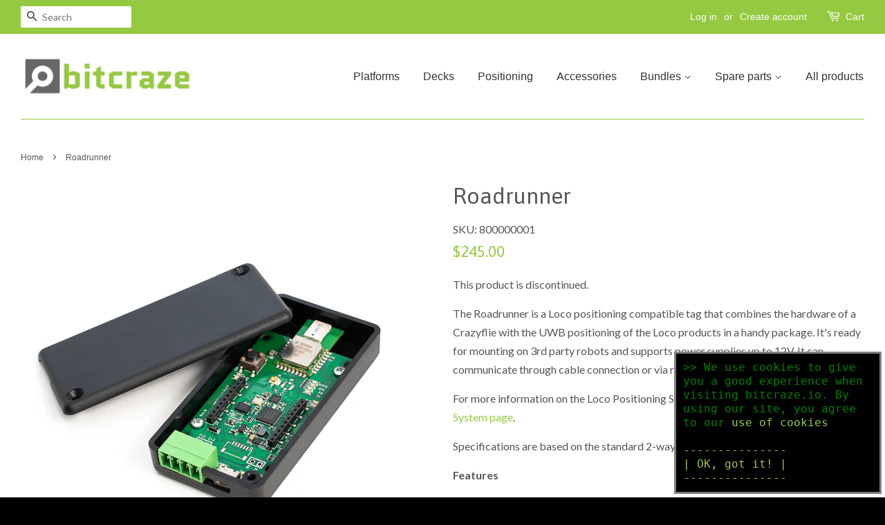

--- FILE ---
content_type: text/html; charset=utf-8
request_url: https://store.bitcraze.io/products/roadrunner
body_size: 18129
content:
<!doctype html>
<!--[if lt IE 7]><html class="no-js lt-ie9 lt-ie8 lt-ie7" lang="en"> <![endif]-->
<!--[if IE 7]><html class="no-js lt-ie9 lt-ie8" lang="en"> <![endif]-->
<!--[if IE 8]><html class="no-js lt-ie9" lang="en"> <![endif]-->
<!--[if IE 9 ]><html class="ie9 no-js"> <![endif]-->
<!--[if (gt IE 9)|!(IE)]><!--> <html class="no-js"> <!--<![endif]-->
<head>
  
<!-- Google Tag Manager -->
  <script>(function(w,d,s,l,i){w[l]=w[l]||[];w[l].push({'gtm.start':
  new Date().getTime(),event:'gtm.js'});var f=d.getElementsByTagName(s)[0],
  j=d.createElement(s),dl=l!='dataLayer'?'&l='+l:'';j.async=true;j.src=
  'https://www.googletagmanager.com/gtm.js?id='+i+dl;f.parentNode.insertBefore(j,f);
  })(window,document,'script','dataLayer','GTM-MCZ9L3Z');</script>
  <!-- End Google Tag Manager -->

  <!-- Basic page needs ================================================== -->
  <meta charset="utf-8">
  <meta http-equiv="X-UA-Compatible" content="IE=edge,chrome=1">

  
  <link rel="shortcut icon" href="//store.bitcraze.io/cdn/shop/t/37/assets/favicon.png?v=37687825576233574231744290313" type="image/png" />
  

  <!-- Title and description ================================================== -->
  <title>
  Roadrunner &ndash; Bitcraze Store
  </title>

  
  <meta name="description" content="The Roadrunner is a Loco positioning compatible tag that combines the hardware of a Crazyflie with the UWB positioning of the Loco products in a handy package. It&#39;s ready for mounting on 3rd party robots and supports power supplies up to 12V. It can communicate through cable connection or via radio. For more informatio">
  

  <!-- Social meta ================================================== -->
  

  <meta property="og:type" content="product">
  <meta property="og:title" content="Roadrunner">
  <meta property="og:url" content="https://store.bitcraze.io/products/roadrunner">
  
  <meta property="og:image" content="http://store.bitcraze.io/cdn/shop/products/roadrunner_585px-5_grande.jpg?v=1549569414">
  <meta property="og:image:secure_url" content="https://store.bitcraze.io/cdn/shop/products/roadrunner_585px-5_grande.jpg?v=1549569414">
  
  <meta property="og:image" content="http://store.bitcraze.io/cdn/shop/products/roadrunner_585px-4_grande.jpg?v=1549569414">
  <meta property="og:image:secure_url" content="https://store.bitcraze.io/cdn/shop/products/roadrunner_585px-4_grande.jpg?v=1549569414">
  
  <meta property="og:image" content="http://store.bitcraze.io/cdn/shop/products/roadrunner_585px_grande.jpg?v=1549569414">
  <meta property="og:image:secure_url" content="https://store.bitcraze.io/cdn/shop/products/roadrunner_585px_grande.jpg?v=1549569414">
  
  <meta property="og:price:amount" content="245.00">
  <meta property="og:price:currency" content="USD">



  <meta property="og:description" content="The Roadrunner is a Loco positioning compatible tag that combines the hardware of a Crazyflie with the UWB positioning of the Loco products in a handy package. It&#39;s ready for mounting on 3rd party robots and supports power supplies up to 12V. It can communicate through cable connection or via radio. For more informatio">


<meta property="og:site_name" content="Bitcraze Store">


  <meta name="twitter:card" content="summary">



  <meta name="twitter:title" content="Roadrunner">
  <meta name="twitter:description" content="
The Roadrunner is a Loco positioning compatible tag that combines the hardware of a Crazyflie with the UWB positioning of the Loco products in a handy package. It&#39;s ready for mounting on 3rd party ro">
  <meta name="twitter:image" content="https://store.bitcraze.io/cdn/shop/products/roadrunner_585px_large.jpg?v=1549569414">
  <meta name="twitter:image:width" content="480">
  <meta name="twitter:image:height" content="480">



  <!-- Helpers ================================================== -->
  <link rel="canonical" href="https://store.bitcraze.io/products/roadrunner">
  <meta name="viewport" content="width=device-width,initial-scale=1">
  <meta name="theme-color" content="#95c941">

  <!-- CSS ================================================== -->
  <link href="//store.bitcraze.io/cdn/shop/t/37/assets/timber.scss.css?v=79448514362181061051744295980" rel="stylesheet" type="text/css" media="all" />
  <link href="//store.bitcraze.io/cdn/shop/t/37/assets/theme.scss.css?v=103988358459034350361744358719" rel="stylesheet" type="text/css" media="all" />

  
  
  
  <link href="//fonts.googleapis.com/css?family=Lato:400,700" rel="stylesheet" type="text/css" media="all" />


  
    
    
    <link href="//fonts.googleapis.com/css?family=Asap:400" rel="stylesheet" type="text/css" media="all" />
  




  <!-- Header hook for plugins ================================================== -->
  <script>window.performance && window.performance.mark && window.performance.mark('shopify.content_for_header.start');</script><meta id="shopify-digital-wallet" name="shopify-digital-wallet" content="/10285387/digital_wallets/dialog">
<link rel="alternate" type="application/json+oembed" href="https://store.bitcraze.io/products/roadrunner.oembed">
<script async="async" src="/checkouts/internal/preloads.js?locale=en-US"></script>
<script id="shopify-features" type="application/json">{"accessToken":"9a2fb4724e6440a395e9122809f7438c","betas":["rich-media-storefront-analytics"],"domain":"store.bitcraze.io","predictiveSearch":true,"shopId":10285387,"locale":"en"}</script>
<script>var Shopify = Shopify || {};
Shopify.shop = "bitcraze.myshopify.com";
Shopify.locale = "en";
Shopify.currency = {"active":"USD","rate":"1.0"};
Shopify.country = "US";
Shopify.theme = {"name":"Bitcraze 29 - COO and cart notice","id":181453848925,"schema_name":null,"schema_version":null,"theme_store_id":null,"role":"main"};
Shopify.theme.handle = "null";
Shopify.theme.style = {"id":null,"handle":null};
Shopify.cdnHost = "store.bitcraze.io/cdn";
Shopify.routes = Shopify.routes || {};
Shopify.routes.root = "/";</script>
<script type="module">!function(o){(o.Shopify=o.Shopify||{}).modules=!0}(window);</script>
<script>!function(o){function n(){var o=[];function n(){o.push(Array.prototype.slice.apply(arguments))}return n.q=o,n}var t=o.Shopify=o.Shopify||{};t.loadFeatures=n(),t.autoloadFeatures=n()}(window);</script>
<script id="shop-js-analytics" type="application/json">{"pageType":"product"}</script>
<script defer="defer" async type="module" src="//store.bitcraze.io/cdn/shopifycloud/shop-js/modules/v2/client.init-shop-cart-sync_BT-GjEfc.en.esm.js"></script>
<script defer="defer" async type="module" src="//store.bitcraze.io/cdn/shopifycloud/shop-js/modules/v2/chunk.common_D58fp_Oc.esm.js"></script>
<script defer="defer" async type="module" src="//store.bitcraze.io/cdn/shopifycloud/shop-js/modules/v2/chunk.modal_xMitdFEc.esm.js"></script>
<script type="module">
  await import("//store.bitcraze.io/cdn/shopifycloud/shop-js/modules/v2/client.init-shop-cart-sync_BT-GjEfc.en.esm.js");
await import("//store.bitcraze.io/cdn/shopifycloud/shop-js/modules/v2/chunk.common_D58fp_Oc.esm.js");
await import("//store.bitcraze.io/cdn/shopifycloud/shop-js/modules/v2/chunk.modal_xMitdFEc.esm.js");

  window.Shopify.SignInWithShop?.initShopCartSync?.({"fedCMEnabled":true,"windoidEnabled":true});

</script>
<script>(function() {
  var isLoaded = false;
  function asyncLoad() {
    if (isLoaded) return;
    isLoaded = true;
    var urls = ["https:\/\/chimpstatic.com\/mcjs-connected\/js\/users\/44c7854798cd7cd2f2dafee09\/a170f56fa378190d4d89d602f.js?shop=bitcraze.myshopify.com","https:\/\/api.hydra.bitcraze.io\/v1\/shopifyapp\/utils\/main.js?shop=bitcraze.myshopify.com","https:\/\/api.hydra.bitcraze.io\/v1\/shopifyapp\/utils\/main.js?shop=bitcraze.myshopify.com","https:\/\/api.hydra.bitcraze.io\/v1\/shopifyapp\/utils\/main.js?shop=bitcraze.myshopify.com","https:\/\/api.hydra.bitcraze.io\/v1\/shopifyapp\/utils\/main.js?shop=bitcraze.myshopify.com","https:\/\/d3p29gcwgas9m8.cloudfront.net\/assets\/js\/index.js?shop=bitcraze.myshopify.com","https:\/\/api.hydra.bitcraze.io\/v1\/shopifyapp\/utils\/main.js?shop=bitcraze.myshopify.com","https:\/\/api.hydra.bitcraze.io\/v1\/shopifyapp\/utils\/main.js?shop=bitcraze.myshopify.com"];
    for (var i = 0; i < urls.length; i++) {
      var s = document.createElement('script');
      s.type = 'text/javascript';
      s.async = true;
      s.src = urls[i];
      var x = document.getElementsByTagName('script')[0];
      x.parentNode.insertBefore(s, x);
    }
  };
  if(window.attachEvent) {
    window.attachEvent('onload', asyncLoad);
  } else {
    window.addEventListener('load', asyncLoad, false);
  }
})();</script>
<script id="__st">var __st={"a":10285387,"offset":3600,"reqid":"b1f84007-4c64-4e06-826c-725423460f7e-1769272018","pageurl":"store.bitcraze.io\/products\/roadrunner","u":"6d361ade127e","p":"product","rtyp":"product","rid":1389113671767};</script>
<script>window.ShopifyPaypalV4VisibilityTracking = true;</script>
<script id="captcha-bootstrap">!function(){'use strict';const t='contact',e='account',n='new_comment',o=[[t,t],['blogs',n],['comments',n],[t,'customer']],c=[[e,'customer_login'],[e,'guest_login'],[e,'recover_customer_password'],[e,'create_customer']],r=t=>t.map((([t,e])=>`form[action*='/${t}']:not([data-nocaptcha='true']) input[name='form_type'][value='${e}']`)).join(','),a=t=>()=>t?[...document.querySelectorAll(t)].map((t=>t.form)):[];function s(){const t=[...o],e=r(t);return a(e)}const i='password',u='form_key',d=['recaptcha-v3-token','g-recaptcha-response','h-captcha-response',i],f=()=>{try{return window.sessionStorage}catch{return}},m='__shopify_v',_=t=>t.elements[u];function p(t,e,n=!1){try{const o=window.sessionStorage,c=JSON.parse(o.getItem(e)),{data:r}=function(t){const{data:e,action:n}=t;return t[m]||n?{data:e,action:n}:{data:t,action:n}}(c);for(const[e,n]of Object.entries(r))t.elements[e]&&(t.elements[e].value=n);n&&o.removeItem(e)}catch(o){console.error('form repopulation failed',{error:o})}}const l='form_type',E='cptcha';function T(t){t.dataset[E]=!0}const w=window,h=w.document,L='Shopify',v='ce_forms',y='captcha';let A=!1;((t,e)=>{const n=(g='f06e6c50-85a8-45c8-87d0-21a2b65856fe',I='https://cdn.shopify.com/shopifycloud/storefront-forms-hcaptcha/ce_storefront_forms_captcha_hcaptcha.v1.5.2.iife.js',D={infoText:'Protected by hCaptcha',privacyText:'Privacy',termsText:'Terms'},(t,e,n)=>{const o=w[L][v],c=o.bindForm;if(c)return c(t,g,e,D).then(n);var r;o.q.push([[t,g,e,D],n]),r=I,A||(h.body.append(Object.assign(h.createElement('script'),{id:'captcha-provider',async:!0,src:r})),A=!0)});var g,I,D;w[L]=w[L]||{},w[L][v]=w[L][v]||{},w[L][v].q=[],w[L][y]=w[L][y]||{},w[L][y].protect=function(t,e){n(t,void 0,e),T(t)},Object.freeze(w[L][y]),function(t,e,n,w,h,L){const[v,y,A,g]=function(t,e,n){const i=e?o:[],u=t?c:[],d=[...i,...u],f=r(d),m=r(i),_=r(d.filter((([t,e])=>n.includes(e))));return[a(f),a(m),a(_),s()]}(w,h,L),I=t=>{const e=t.target;return e instanceof HTMLFormElement?e:e&&e.form},D=t=>v().includes(t);t.addEventListener('submit',(t=>{const e=I(t);if(!e)return;const n=D(e)&&!e.dataset.hcaptchaBound&&!e.dataset.recaptchaBound,o=_(e),c=g().includes(e)&&(!o||!o.value);(n||c)&&t.preventDefault(),c&&!n&&(function(t){try{if(!f())return;!function(t){const e=f();if(!e)return;const n=_(t);if(!n)return;const o=n.value;o&&e.removeItem(o)}(t);const e=Array.from(Array(32),(()=>Math.random().toString(36)[2])).join('');!function(t,e){_(t)||t.append(Object.assign(document.createElement('input'),{type:'hidden',name:u})),t.elements[u].value=e}(t,e),function(t,e){const n=f();if(!n)return;const o=[...t.querySelectorAll(`input[type='${i}']`)].map((({name:t})=>t)),c=[...d,...o],r={};for(const[a,s]of new FormData(t).entries())c.includes(a)||(r[a]=s);n.setItem(e,JSON.stringify({[m]:1,action:t.action,data:r}))}(t,e)}catch(e){console.error('failed to persist form',e)}}(e),e.submit())}));const S=(t,e)=>{t&&!t.dataset[E]&&(n(t,e.some((e=>e===t))),T(t))};for(const o of['focusin','change'])t.addEventListener(o,(t=>{const e=I(t);D(e)&&S(e,y())}));const B=e.get('form_key'),M=e.get(l),P=B&&M;t.addEventListener('DOMContentLoaded',(()=>{const t=y();if(P)for(const e of t)e.elements[l].value===M&&p(e,B);[...new Set([...A(),...v().filter((t=>'true'===t.dataset.shopifyCaptcha))])].forEach((e=>S(e,t)))}))}(h,new URLSearchParams(w.location.search),n,t,e,['guest_login'])})(!0,!0)}();</script>
<script integrity="sha256-4kQ18oKyAcykRKYeNunJcIwy7WH5gtpwJnB7kiuLZ1E=" data-source-attribution="shopify.loadfeatures" defer="defer" src="//store.bitcraze.io/cdn/shopifycloud/storefront/assets/storefront/load_feature-a0a9edcb.js" crossorigin="anonymous"></script>
<script data-source-attribution="shopify.dynamic_checkout.dynamic.init">var Shopify=Shopify||{};Shopify.PaymentButton=Shopify.PaymentButton||{isStorefrontPortableWallets:!0,init:function(){window.Shopify.PaymentButton.init=function(){};var t=document.createElement("script");t.src="https://store.bitcraze.io/cdn/shopifycloud/portable-wallets/latest/portable-wallets.en.js",t.type="module",document.head.appendChild(t)}};
</script>
<script data-source-attribution="shopify.dynamic_checkout.buyer_consent">
  function portableWalletsHideBuyerConsent(e){var t=document.getElementById("shopify-buyer-consent"),n=document.getElementById("shopify-subscription-policy-button");t&&n&&(t.classList.add("hidden"),t.setAttribute("aria-hidden","true"),n.removeEventListener("click",e))}function portableWalletsShowBuyerConsent(e){var t=document.getElementById("shopify-buyer-consent"),n=document.getElementById("shopify-subscription-policy-button");t&&n&&(t.classList.remove("hidden"),t.removeAttribute("aria-hidden"),n.addEventListener("click",e))}window.Shopify?.PaymentButton&&(window.Shopify.PaymentButton.hideBuyerConsent=portableWalletsHideBuyerConsent,window.Shopify.PaymentButton.showBuyerConsent=portableWalletsShowBuyerConsent);
</script>
<script data-source-attribution="shopify.dynamic_checkout.cart.bootstrap">document.addEventListener("DOMContentLoaded",(function(){function t(){return document.querySelector("shopify-accelerated-checkout-cart, shopify-accelerated-checkout")}if(t())Shopify.PaymentButton.init();else{new MutationObserver((function(e,n){t()&&(Shopify.PaymentButton.init(),n.disconnect())})).observe(document.body,{childList:!0,subtree:!0})}}));
</script>

<script>window.performance && window.performance.mark && window.performance.mark('shopify.content_for_header.end');</script>

  

<!--[if lt IE 9]>
<script src="//cdnjs.cloudflare.com/ajax/libs/html5shiv/3.7.2/html5shiv.min.js" type="text/javascript"></script>
<script src="//store.bitcraze.io/cdn/shop/t/37/assets/respond.min.js?v=52248677837542619231744290313" type="text/javascript"></script>
<link href="//store.bitcraze.io/cdn/shop/t/37/assets/respond-proxy.html" id="respond-proxy" rel="respond-proxy" />
<link href="//store.bitcraze.io/search?q=2bdfbfb80374518846cd60019b36e705" id="respond-redirect" rel="respond-redirect" />
<script src="//store.bitcraze.io/search?q=2bdfbfb80374518846cd60019b36e705" type="text/javascript"></script>
<![endif]-->



  <script src="//ajax.googleapis.com/ajax/libs/jquery/1.11.0/jquery.min.js" type="text/javascript"></script>
  <script src="//store.bitcraze.io/cdn/shop/t/37/assets/modernizr.min.js?v=26620055551102246001744290313" type="text/javascript"></script>

  
  

<!-- BEGIN app block: shopify://apps/exemptify/blocks/ExemptifyApp/53648040-92ea-472b-92a5-eb781e92b01b --><!-- Begin Exemptify messages -->
  <script>
  
    var m4u_invalid_id = "This VAT ID seems to be invalid, please contact us directly.";
    var m4u_vies_down = "The EU validation service is unavailable. Please contact us.";
    var m4u_validated = "Your VAT ID has been successfully validated.";
    var m4u_deleted = "The VAT ID has been deleted.";
    var m4u_no_country = "Please enter a valid country code (e.g., DK, FR, DE,...)";
    var m4u_same_country = "We are not allowed to issue VAT exempt invoices for businesses in the same country.";
    var m4u_format_error = "Please enter a valid EU VAT ID.";
  
    var m4u_ptxt = "incl VAT";
    var m4u_ex_vat_postfix_txt = "";
    var m4u_no_email = "Please enter a valid Email address.";
  
</script>
  <!-- End Exemptify messages -->
  <script src="https://cdn.shopify.com/extensions/0199946b-5a78-7e3e-855c-f375a81ed80b/exemptify-422/assets/exemptify-jquery-3.6.0.min.js"></script>
  <!-- Begin Exemptify price display -->
  <script async src="//www.modules4u.biz/shopify/exemptify/js/fix_prices_v1.js.php?shop=bitcraze.myshopify.com&country=SE&vat=25&eu_aware&show_original_price&style=Y29sb3I6O2ZvbnQtc2l6ZTogMWVtO2ZvbnQtd2VpZ2h0OiBub3JtYWw7&inc_style=Y29sb3I6O2ZvbnQtc2l6ZTogMWVtO2ZvbnQtd2VpZ2h0OiBub3JtYWw7&eu_oss&vat_included_setting=false&no_local_id&tax_included=false&shop_currency=USD&actual_currency=USD&num_currencies=1&customer_exempt=&current_country=US&"></script>
<!-- End Exemptify price display -->

<!-- END app block --><link href="https://monorail-edge.shopifysvc.com" rel="dns-prefetch">
<script>(function(){if ("sendBeacon" in navigator && "performance" in window) {try {var session_token_from_headers = performance.getEntriesByType('navigation')[0].serverTiming.find(x => x.name == '_s').description;} catch {var session_token_from_headers = undefined;}var session_cookie_matches = document.cookie.match(/_shopify_s=([^;]*)/);var session_token_from_cookie = session_cookie_matches && session_cookie_matches.length === 2 ? session_cookie_matches[1] : "";var session_token = session_token_from_headers || session_token_from_cookie || "";function handle_abandonment_event(e) {var entries = performance.getEntries().filter(function(entry) {return /monorail-edge.shopifysvc.com/.test(entry.name);});if (!window.abandonment_tracked && entries.length === 0) {window.abandonment_tracked = true;var currentMs = Date.now();var navigation_start = performance.timing.navigationStart;var payload = {shop_id: 10285387,url: window.location.href,navigation_start,duration: currentMs - navigation_start,session_token,page_type: "product"};window.navigator.sendBeacon("https://monorail-edge.shopifysvc.com/v1/produce", JSON.stringify({schema_id: "online_store_buyer_site_abandonment/1.1",payload: payload,metadata: {event_created_at_ms: currentMs,event_sent_at_ms: currentMs}}));}}window.addEventListener('pagehide', handle_abandonment_event);}}());</script>
<script id="web-pixels-manager-setup">(function e(e,d,r,n,o){if(void 0===o&&(o={}),!Boolean(null===(a=null===(i=window.Shopify)||void 0===i?void 0:i.analytics)||void 0===a?void 0:a.replayQueue)){var i,a;window.Shopify=window.Shopify||{};var t=window.Shopify;t.analytics=t.analytics||{};var s=t.analytics;s.replayQueue=[],s.publish=function(e,d,r){return s.replayQueue.push([e,d,r]),!0};try{self.performance.mark("wpm:start")}catch(e){}var l=function(){var e={modern:/Edge?\/(1{2}[4-9]|1[2-9]\d|[2-9]\d{2}|\d{4,})\.\d+(\.\d+|)|Firefox\/(1{2}[4-9]|1[2-9]\d|[2-9]\d{2}|\d{4,})\.\d+(\.\d+|)|Chrom(ium|e)\/(9{2}|\d{3,})\.\d+(\.\d+|)|(Maci|X1{2}).+ Version\/(15\.\d+|(1[6-9]|[2-9]\d|\d{3,})\.\d+)([,.]\d+|)( \(\w+\)|)( Mobile\/\w+|) Safari\/|Chrome.+OPR\/(9{2}|\d{3,})\.\d+\.\d+|(CPU[ +]OS|iPhone[ +]OS|CPU[ +]iPhone|CPU IPhone OS|CPU iPad OS)[ +]+(15[._]\d+|(1[6-9]|[2-9]\d|\d{3,})[._]\d+)([._]\d+|)|Android:?[ /-](13[3-9]|1[4-9]\d|[2-9]\d{2}|\d{4,})(\.\d+|)(\.\d+|)|Android.+Firefox\/(13[5-9]|1[4-9]\d|[2-9]\d{2}|\d{4,})\.\d+(\.\d+|)|Android.+Chrom(ium|e)\/(13[3-9]|1[4-9]\d|[2-9]\d{2}|\d{4,})\.\d+(\.\d+|)|SamsungBrowser\/([2-9]\d|\d{3,})\.\d+/,legacy:/Edge?\/(1[6-9]|[2-9]\d|\d{3,})\.\d+(\.\d+|)|Firefox\/(5[4-9]|[6-9]\d|\d{3,})\.\d+(\.\d+|)|Chrom(ium|e)\/(5[1-9]|[6-9]\d|\d{3,})\.\d+(\.\d+|)([\d.]+$|.*Safari\/(?![\d.]+ Edge\/[\d.]+$))|(Maci|X1{2}).+ Version\/(10\.\d+|(1[1-9]|[2-9]\d|\d{3,})\.\d+)([,.]\d+|)( \(\w+\)|)( Mobile\/\w+|) Safari\/|Chrome.+OPR\/(3[89]|[4-9]\d|\d{3,})\.\d+\.\d+|(CPU[ +]OS|iPhone[ +]OS|CPU[ +]iPhone|CPU IPhone OS|CPU iPad OS)[ +]+(10[._]\d+|(1[1-9]|[2-9]\d|\d{3,})[._]\d+)([._]\d+|)|Android:?[ /-](13[3-9]|1[4-9]\d|[2-9]\d{2}|\d{4,})(\.\d+|)(\.\d+|)|Mobile Safari.+OPR\/([89]\d|\d{3,})\.\d+\.\d+|Android.+Firefox\/(13[5-9]|1[4-9]\d|[2-9]\d{2}|\d{4,})\.\d+(\.\d+|)|Android.+Chrom(ium|e)\/(13[3-9]|1[4-9]\d|[2-9]\d{2}|\d{4,})\.\d+(\.\d+|)|Android.+(UC? ?Browser|UCWEB|U3)[ /]?(15\.([5-9]|\d{2,})|(1[6-9]|[2-9]\d|\d{3,})\.\d+)\.\d+|SamsungBrowser\/(5\.\d+|([6-9]|\d{2,})\.\d+)|Android.+MQ{2}Browser\/(14(\.(9|\d{2,})|)|(1[5-9]|[2-9]\d|\d{3,})(\.\d+|))(\.\d+|)|K[Aa][Ii]OS\/(3\.\d+|([4-9]|\d{2,})\.\d+)(\.\d+|)/},d=e.modern,r=e.legacy,n=navigator.userAgent;return n.match(d)?"modern":n.match(r)?"legacy":"unknown"}(),u="modern"===l?"modern":"legacy",c=(null!=n?n:{modern:"",legacy:""})[u],f=function(e){return[e.baseUrl,"/wpm","/b",e.hashVersion,"modern"===e.buildTarget?"m":"l",".js"].join("")}({baseUrl:d,hashVersion:r,buildTarget:u}),m=function(e){var d=e.version,r=e.bundleTarget,n=e.surface,o=e.pageUrl,i=e.monorailEndpoint;return{emit:function(e){var a=e.status,t=e.errorMsg,s=(new Date).getTime(),l=JSON.stringify({metadata:{event_sent_at_ms:s},events:[{schema_id:"web_pixels_manager_load/3.1",payload:{version:d,bundle_target:r,page_url:o,status:a,surface:n,error_msg:t},metadata:{event_created_at_ms:s}}]});if(!i)return console&&console.warn&&console.warn("[Web Pixels Manager] No Monorail endpoint provided, skipping logging."),!1;try{return self.navigator.sendBeacon.bind(self.navigator)(i,l)}catch(e){}var u=new XMLHttpRequest;try{return u.open("POST",i,!0),u.setRequestHeader("Content-Type","text/plain"),u.send(l),!0}catch(e){return console&&console.warn&&console.warn("[Web Pixels Manager] Got an unhandled error while logging to Monorail."),!1}}}}({version:r,bundleTarget:l,surface:e.surface,pageUrl:self.location.href,monorailEndpoint:e.monorailEndpoint});try{o.browserTarget=l,function(e){var d=e.src,r=e.async,n=void 0===r||r,o=e.onload,i=e.onerror,a=e.sri,t=e.scriptDataAttributes,s=void 0===t?{}:t,l=document.createElement("script"),u=document.querySelector("head"),c=document.querySelector("body");if(l.async=n,l.src=d,a&&(l.integrity=a,l.crossOrigin="anonymous"),s)for(var f in s)if(Object.prototype.hasOwnProperty.call(s,f))try{l.dataset[f]=s[f]}catch(e){}if(o&&l.addEventListener("load",o),i&&l.addEventListener("error",i),u)u.appendChild(l);else{if(!c)throw new Error("Did not find a head or body element to append the script");c.appendChild(l)}}({src:f,async:!0,onload:function(){if(!function(){var e,d;return Boolean(null===(d=null===(e=window.Shopify)||void 0===e?void 0:e.analytics)||void 0===d?void 0:d.initialized)}()){var d=window.webPixelsManager.init(e)||void 0;if(d){var r=window.Shopify.analytics;r.replayQueue.forEach((function(e){var r=e[0],n=e[1],o=e[2];d.publishCustomEvent(r,n,o)})),r.replayQueue=[],r.publish=d.publishCustomEvent,r.visitor=d.visitor,r.initialized=!0}}},onerror:function(){return m.emit({status:"failed",errorMsg:"".concat(f," has failed to load")})},sri:function(e){var d=/^sha384-[A-Za-z0-9+/=]+$/;return"string"==typeof e&&d.test(e)}(c)?c:"",scriptDataAttributes:o}),m.emit({status:"loading"})}catch(e){m.emit({status:"failed",errorMsg:(null==e?void 0:e.message)||"Unknown error"})}}})({shopId: 10285387,storefrontBaseUrl: "https://store.bitcraze.io",extensionsBaseUrl: "https://extensions.shopifycdn.com/cdn/shopifycloud/web-pixels-manager",monorailEndpoint: "https://monorail-edge.shopifysvc.com/unstable/produce_batch",surface: "storefront-renderer",enabledBetaFlags: ["2dca8a86"],webPixelsConfigList: [{"id":"1082294621","configuration":"{\"config\":\"{\\\"pixel_id\\\":\\\"G-J108HXEQX1\\\",\\\"gtag_events\\\":[{\\\"type\\\":\\\"purchase\\\",\\\"action_label\\\":\\\"G-J108HXEQX1\\\"},{\\\"type\\\":\\\"page_view\\\",\\\"action_label\\\":\\\"G-J108HXEQX1\\\"},{\\\"type\\\":\\\"view_item\\\",\\\"action_label\\\":\\\"G-J108HXEQX1\\\"},{\\\"type\\\":\\\"search\\\",\\\"action_label\\\":\\\"G-J108HXEQX1\\\"},{\\\"type\\\":\\\"add_to_cart\\\",\\\"action_label\\\":\\\"G-J108HXEQX1\\\"},{\\\"type\\\":\\\"begin_checkout\\\",\\\"action_label\\\":\\\"G-J108HXEQX1\\\"},{\\\"type\\\":\\\"add_payment_info\\\",\\\"action_label\\\":\\\"G-J108HXEQX1\\\"}],\\\"enable_monitoring_mode\\\":false}\"}","eventPayloadVersion":"v1","runtimeContext":"OPEN","scriptVersion":"b2a88bafab3e21179ed38636efcd8a93","type":"APP","apiClientId":1780363,"privacyPurposes":[],"dataSharingAdjustments":{"protectedCustomerApprovalScopes":["read_customer_address","read_customer_email","read_customer_name","read_customer_personal_data","read_customer_phone"]}},{"id":"161841501","eventPayloadVersion":"v1","runtimeContext":"LAX","scriptVersion":"1","type":"CUSTOM","privacyPurposes":["MARKETING"],"name":"Meta pixel (migrated)"},{"id":"shopify-app-pixel","configuration":"{}","eventPayloadVersion":"v1","runtimeContext":"STRICT","scriptVersion":"0450","apiClientId":"shopify-pixel","type":"APP","privacyPurposes":["ANALYTICS","MARKETING"]},{"id":"shopify-custom-pixel","eventPayloadVersion":"v1","runtimeContext":"LAX","scriptVersion":"0450","apiClientId":"shopify-pixel","type":"CUSTOM","privacyPurposes":["ANALYTICS","MARKETING"]}],isMerchantRequest: false,initData: {"shop":{"name":"Bitcraze Store","paymentSettings":{"currencyCode":"USD"},"myshopifyDomain":"bitcraze.myshopify.com","countryCode":"SE","storefrontUrl":"https:\/\/store.bitcraze.io"},"customer":null,"cart":null,"checkout":null,"productVariants":[{"price":{"amount":245.0,"currencyCode":"USD"},"product":{"title":"Roadrunner","vendor":"Bitcraze","id":"1389113671767","untranslatedTitle":"Roadrunner","url":"\/products\/roadrunner","type":"Early access"},"id":"12670937006167","image":{"src":"\/\/store.bitcraze.io\/cdn\/shop\/products\/roadrunner_585px.jpg?v=1549569414"},"sku":"800000001","title":"Default Title","untranslatedTitle":"Default Title"}],"purchasingCompany":null},},"https://store.bitcraze.io/cdn","fcfee988w5aeb613cpc8e4bc33m6693e112",{"modern":"","legacy":""},{"shopId":"10285387","storefrontBaseUrl":"https:\/\/store.bitcraze.io","extensionBaseUrl":"https:\/\/extensions.shopifycdn.com\/cdn\/shopifycloud\/web-pixels-manager","surface":"storefront-renderer","enabledBetaFlags":"[\"2dca8a86\"]","isMerchantRequest":"false","hashVersion":"fcfee988w5aeb613cpc8e4bc33m6693e112","publish":"custom","events":"[[\"page_viewed\",{}],[\"product_viewed\",{\"productVariant\":{\"price\":{\"amount\":245.0,\"currencyCode\":\"USD\"},\"product\":{\"title\":\"Roadrunner\",\"vendor\":\"Bitcraze\",\"id\":\"1389113671767\",\"untranslatedTitle\":\"Roadrunner\",\"url\":\"\/products\/roadrunner\",\"type\":\"Early access\"},\"id\":\"12670937006167\",\"image\":{\"src\":\"\/\/store.bitcraze.io\/cdn\/shop\/products\/roadrunner_585px.jpg?v=1549569414\"},\"sku\":\"800000001\",\"title\":\"Default Title\",\"untranslatedTitle\":\"Default Title\"}}]]"});</script><script>
  window.ShopifyAnalytics = window.ShopifyAnalytics || {};
  window.ShopifyAnalytics.meta = window.ShopifyAnalytics.meta || {};
  window.ShopifyAnalytics.meta.currency = 'USD';
  var meta = {"product":{"id":1389113671767,"gid":"gid:\/\/shopify\/Product\/1389113671767","vendor":"Bitcraze","type":"Early access","handle":"roadrunner","variants":[{"id":12670937006167,"price":24500,"name":"Roadrunner","public_title":null,"sku":"800000001"}],"remote":false},"page":{"pageType":"product","resourceType":"product","resourceId":1389113671767,"requestId":"b1f84007-4c64-4e06-826c-725423460f7e-1769272018"}};
  for (var attr in meta) {
    window.ShopifyAnalytics.meta[attr] = meta[attr];
  }
</script>
<script class="analytics">
  (function () {
    var customDocumentWrite = function(content) {
      var jquery = null;

      if (window.jQuery) {
        jquery = window.jQuery;
      } else if (window.Checkout && window.Checkout.$) {
        jquery = window.Checkout.$;
      }

      if (jquery) {
        jquery('body').append(content);
      }
    };

    var hasLoggedConversion = function(token) {
      if (token) {
        return document.cookie.indexOf('loggedConversion=' + token) !== -1;
      }
      return false;
    }

    var setCookieIfConversion = function(token) {
      if (token) {
        var twoMonthsFromNow = new Date(Date.now());
        twoMonthsFromNow.setMonth(twoMonthsFromNow.getMonth() + 2);

        document.cookie = 'loggedConversion=' + token + '; expires=' + twoMonthsFromNow;
      }
    }

    var trekkie = window.ShopifyAnalytics.lib = window.trekkie = window.trekkie || [];
    if (trekkie.integrations) {
      return;
    }
    trekkie.methods = [
      'identify',
      'page',
      'ready',
      'track',
      'trackForm',
      'trackLink'
    ];
    trekkie.factory = function(method) {
      return function() {
        var args = Array.prototype.slice.call(arguments);
        args.unshift(method);
        trekkie.push(args);
        return trekkie;
      };
    };
    for (var i = 0; i < trekkie.methods.length; i++) {
      var key = trekkie.methods[i];
      trekkie[key] = trekkie.factory(key);
    }
    trekkie.load = function(config) {
      trekkie.config = config || {};
      trekkie.config.initialDocumentCookie = document.cookie;
      var first = document.getElementsByTagName('script')[0];
      var script = document.createElement('script');
      script.type = 'text/javascript';
      script.onerror = function(e) {
        var scriptFallback = document.createElement('script');
        scriptFallback.type = 'text/javascript';
        scriptFallback.onerror = function(error) {
                var Monorail = {
      produce: function produce(monorailDomain, schemaId, payload) {
        var currentMs = new Date().getTime();
        var event = {
          schema_id: schemaId,
          payload: payload,
          metadata: {
            event_created_at_ms: currentMs,
            event_sent_at_ms: currentMs
          }
        };
        return Monorail.sendRequest("https://" + monorailDomain + "/v1/produce", JSON.stringify(event));
      },
      sendRequest: function sendRequest(endpointUrl, payload) {
        // Try the sendBeacon API
        if (window && window.navigator && typeof window.navigator.sendBeacon === 'function' && typeof window.Blob === 'function' && !Monorail.isIos12()) {
          var blobData = new window.Blob([payload], {
            type: 'text/plain'
          });

          if (window.navigator.sendBeacon(endpointUrl, blobData)) {
            return true;
          } // sendBeacon was not successful

        } // XHR beacon

        var xhr = new XMLHttpRequest();

        try {
          xhr.open('POST', endpointUrl);
          xhr.setRequestHeader('Content-Type', 'text/plain');
          xhr.send(payload);
        } catch (e) {
          console.log(e);
        }

        return false;
      },
      isIos12: function isIos12() {
        return window.navigator.userAgent.lastIndexOf('iPhone; CPU iPhone OS 12_') !== -1 || window.navigator.userAgent.lastIndexOf('iPad; CPU OS 12_') !== -1;
      }
    };
    Monorail.produce('monorail-edge.shopifysvc.com',
      'trekkie_storefront_load_errors/1.1',
      {shop_id: 10285387,
      theme_id: 181453848925,
      app_name: "storefront",
      context_url: window.location.href,
      source_url: "//store.bitcraze.io/cdn/s/trekkie.storefront.8d95595f799fbf7e1d32231b9a28fd43b70c67d3.min.js"});

        };
        scriptFallback.async = true;
        scriptFallback.src = '//store.bitcraze.io/cdn/s/trekkie.storefront.8d95595f799fbf7e1d32231b9a28fd43b70c67d3.min.js';
        first.parentNode.insertBefore(scriptFallback, first);
      };
      script.async = true;
      script.src = '//store.bitcraze.io/cdn/s/trekkie.storefront.8d95595f799fbf7e1d32231b9a28fd43b70c67d3.min.js';
      first.parentNode.insertBefore(script, first);
    };
    trekkie.load(
      {"Trekkie":{"appName":"storefront","development":false,"defaultAttributes":{"shopId":10285387,"isMerchantRequest":null,"themeId":181453848925,"themeCityHash":"4768208074046880432","contentLanguage":"en","currency":"USD","eventMetadataId":"05d22721-61af-4ef1-91ff-5641bf89285a"},"isServerSideCookieWritingEnabled":true,"monorailRegion":"shop_domain","enabledBetaFlags":["65f19447"]},"Session Attribution":{},"S2S":{"facebookCapiEnabled":false,"source":"trekkie-storefront-renderer","apiClientId":580111}}
    );

    var loaded = false;
    trekkie.ready(function() {
      if (loaded) return;
      loaded = true;

      window.ShopifyAnalytics.lib = window.trekkie;

      var originalDocumentWrite = document.write;
      document.write = customDocumentWrite;
      try { window.ShopifyAnalytics.merchantGoogleAnalytics.call(this); } catch(error) {};
      document.write = originalDocumentWrite;

      window.ShopifyAnalytics.lib.page(null,{"pageType":"product","resourceType":"product","resourceId":1389113671767,"requestId":"b1f84007-4c64-4e06-826c-725423460f7e-1769272018","shopifyEmitted":true});

      var match = window.location.pathname.match(/checkouts\/(.+)\/(thank_you|post_purchase)/)
      var token = match? match[1]: undefined;
      if (!hasLoggedConversion(token)) {
        setCookieIfConversion(token);
        window.ShopifyAnalytics.lib.track("Viewed Product",{"currency":"USD","variantId":12670937006167,"productId":1389113671767,"productGid":"gid:\/\/shopify\/Product\/1389113671767","name":"Roadrunner","price":"245.00","sku":"800000001","brand":"Bitcraze","variant":null,"category":"Early access","nonInteraction":true,"remote":false},undefined,undefined,{"shopifyEmitted":true});
      window.ShopifyAnalytics.lib.track("monorail:\/\/trekkie_storefront_viewed_product\/1.1",{"currency":"USD","variantId":12670937006167,"productId":1389113671767,"productGid":"gid:\/\/shopify\/Product\/1389113671767","name":"Roadrunner","price":"245.00","sku":"800000001","brand":"Bitcraze","variant":null,"category":"Early access","nonInteraction":true,"remote":false,"referer":"https:\/\/store.bitcraze.io\/products\/roadrunner"});
      }
    });


        var eventsListenerScript = document.createElement('script');
        eventsListenerScript.async = true;
        eventsListenerScript.src = "//store.bitcraze.io/cdn/shopifycloud/storefront/assets/shop_events_listener-3da45d37.js";
        document.getElementsByTagName('head')[0].appendChild(eventsListenerScript);

})();</script>
  <script>
  if (!window.ga || (window.ga && typeof window.ga !== 'function')) {
    window.ga = function ga() {
      (window.ga.q = window.ga.q || []).push(arguments);
      if (window.Shopify && window.Shopify.analytics && typeof window.Shopify.analytics.publish === 'function') {
        window.Shopify.analytics.publish("ga_stub_called", {}, {sendTo: "google_osp_migration"});
      }
      console.error("Shopify's Google Analytics stub called with:", Array.from(arguments), "\nSee https://help.shopify.com/manual/promoting-marketing/pixels/pixel-migration#google for more information.");
    };
    if (window.Shopify && window.Shopify.analytics && typeof window.Shopify.analytics.publish === 'function') {
      window.Shopify.analytics.publish("ga_stub_initialized", {}, {sendTo: "google_osp_migration"});
    }
  }
</script>
<script
  defer
  src="https://store.bitcraze.io/cdn/shopifycloud/perf-kit/shopify-perf-kit-3.0.4.min.js"
  data-application="storefront-renderer"
  data-shop-id="10285387"
  data-render-region="gcp-us-east1"
  data-page-type="product"
  data-theme-instance-id="181453848925"
  data-theme-name=""
  data-theme-version=""
  data-monorail-region="shop_domain"
  data-resource-timing-sampling-rate="10"
  data-shs="true"
  data-shs-beacon="true"
  data-shs-export-with-fetch="true"
  data-shs-logs-sample-rate="1"
  data-shs-beacon-endpoint="https://store.bitcraze.io/api/collect"
></script>
</head>

<body id="roadrunner" class="template-product" >
  <!-- Google Tag Manager (noscript) -->
  <noscript><iframe src="https://www.googletagmanager.com/ns.html?id=GTM-MCZ9L3Z"
  height="0" width="0" style="display:none;visibility:hidden"></iframe></noscript>
  <!-- End Google Tag Manager (noscript) -->
  
  <div class="header-bar">
  <div class="wrapper medium-down--hide">
    <div class="post-large--display-table">

      
        <div class="header-bar__left post-large--display-table-cell">

          

          

          
            <div class="header-bar__module header-bar__search">
              


  <form action="/search" method="get" class="header-bar__search-form clearfix" role="search">
    
    <button type="submit" class="btn icon-fallback-text header-bar__search-submit">
      <span class="icon icon-search" aria-hidden="true"></span>
      <span class="fallback-text">Search</span>
    </button>
    <input type="search" name="q" value="" aria-label="Search" class="header-bar__search-input" placeholder="Search">
  </form>


            </div>
          

        </div>
      

      <div class="header-bar__right post-large--display-table-cell">

        
          <ul class="header-bar__module header-bar__module--list">
            
              <li>
                <a href="/account/login" id="customer_login_link">Log in</a>
              </li>
              <li>or</li>
              <li>
                <a href="/account/register" id="customer_register_link">Create account</a>
              </li>  
            
          </ul>
        

        <div class="header-bar__module">
          <span class="header-bar__sep" aria-hidden="true"></span>
          <a href="/cart" class="cart-page-link">
            <span class="icon icon-cart header-bar__cart-icon" aria-hidden="true"></span>
          </a>
        </div>

        <div class="header-bar__module">
          <a href="/cart" class="cart-page-link">
            Cart
            <span class="cart-count header-bar__cart-count hidden-count">0</span>
          </a>
        </div>

        
          
        

      </div>
    </div>
  </div>
  <div class="wrapper post-large--hide">
    <button type="button" class="mobile-nav-trigger" id="MobileNavTrigger">
      <span class="icon icon-hamburger" aria-hidden="true"></span>
      Menu
    </button>
    <a href="/cart" class="cart-page-link mobile-cart-page-link">
      <span class="icon icon-cart header-bar__cart-icon" aria-hidden="true"></span>
      Cart <span class="cart-count hidden-count">0</span>
    </a>
  </div>
  <ul id="MobileNav" class="mobile-nav post-large--hide">
  
  
  
  <li class="mobile-nav__link" aria-haspopup="true">
    
      <a href="/collections/platforms" class="mobile-nav">
        Platforms
      </a>
    
  </li>
  
  
  <li class="mobile-nav__link" aria-haspopup="true">
    
      <a href="/collections/decks" class="mobile-nav">
        Decks
      </a>
    
  </li>
  
  
  <li class="mobile-nav__link" aria-haspopup="true">
    
      <a href="/collections/positioning" class="mobile-nav">
        Positioning
      </a>
    
  </li>
  
  
  <li class="mobile-nav__link" aria-haspopup="true">
    
      <a href="/collections/accessories" class="mobile-nav">
        Accessories
      </a>
    
  </li>
  
  
  <li class="mobile-nav__link" aria-haspopup="true">
    
      <a href="/collections/bundles" class="mobile-nav__sublist-trigger">
        Bundles
        <span class="icon-fallback-text mobile-nav__sublist-expand">
  <span class="icon icon-plus" aria-hidden="true"></span>
  <span class="fallback-text">+</span>
</span>
<span class="icon-fallback-text mobile-nav__sublist-contract">
  <span class="icon icon-minus" aria-hidden="true"></span>
  <span class="fallback-text">-</span>
</span>
      </a>
      <ul class="mobile-nav__sublist">  
        
          <li class="mobile-nav__sublist-link">
            <a href="/collections/bundles-crazyflie-2-1">Crazyflie 2.1+</a>
          </li>
        
          <li class="mobile-nav__sublist-link">
            <a href="/collections/bundles-crazyflie-2-1-brushless">Crazyflie 2.1 Brushless</a>
          </li>
        
      </ul>
    
  </li>
  
  
  <li class="mobile-nav__link" aria-haspopup="true">
    
      <a href="/collections/spare-parts" class="mobile-nav__sublist-trigger">
        Spare parts
        <span class="icon-fallback-text mobile-nav__sublist-expand">
  <span class="icon icon-plus" aria-hidden="true"></span>
  <span class="fallback-text">+</span>
</span>
<span class="icon-fallback-text mobile-nav__sublist-contract">
  <span class="icon icon-minus" aria-hidden="true"></span>
  <span class="fallback-text">-</span>
</span>
      </a>
      <ul class="mobile-nav__sublist">  
        
          <li class="mobile-nav__sublist-link">
            <a href="/collections/spare-parts-crazyflie-1-0">Crazyflie 1.0</a>
          </li>
        
          <li class="mobile-nav__sublist-link">
            <a href="/collections/spare-parts-crazyflie-2-0">Crazyflie 2.X</a>
          </li>
        
          <li class="mobile-nav__sublist-link">
            <a href="/collections/spare-parts-crazyflie-brushless">Crazyflie 2.1 Brushless</a>
          </li>
        
      </ul>
    
  </li>
  
  
  <li class="mobile-nav__link" aria-haspopup="true">
    
      <a href="/collections/all" class="mobile-nav">
        All products
      </a>
    
  </li>
  

  
    
      <li class="mobile-nav__link">
        <a href="/account/login" id="customer_login_link">Log in</a>
      </li>
      <li class="mobile-nav__link">
        <a href="/account/register" id="customer_register_link">Create account</a>
      </li>
    
  
  
  <li class="mobile-nav__link">
    
      <div class="header-bar__module header-bar__search">
        


  <form action="/search" method="get" class="header-bar__search-form clearfix" role="search">
    
    <button type="submit" class="btn icon-fallback-text header-bar__search-submit">
      <span class="icon icon-search" aria-hidden="true"></span>
      <span class="fallback-text">Search</span>
    </button>
    <input type="search" name="q" value="" aria-label="Search" class="header-bar__search-input" placeholder="Search">
  </form>


      </div>
    
  </li>
  
</ul>

</div>


  <header class="site-header" role="banner">
    <div class="wrapper">

      

      <div class="grid--full post-large--display-table">
        <div class="grid__item post-large--one-third post-large--display-table-cell">
          
            <div class="h1 site-header__logo post-large--left" itemscope itemtype="http://schema.org/Organization">
          
            
              <a href="/" itemprop="url">
                <img src="//store.bitcraze.io/cdn/shop/t/37/assets/logo.png?v=113638365248193474481744290313" alt="Bitcraze Store" itemprop="logo">
              </a>
            
          
            </div>
          
          
        </div>
        <div class="grid__item post-large--two-thirds post-large--display-table-cell medium-down--hide">
          
<ul class="site-nav post-large--text-right" id="AccessibleNav">
  
    
    
    
      <li >
        <a href="/collections/platforms" class="site-nav__link">Platforms</a>
      </li>
    
  
    
    
    
      <li >
        <a href="/collections/decks" class="site-nav__link">Decks</a>
      </li>
    
  
    
    
    
      <li >
        <a href="/collections/positioning" class="site-nav__link">Positioning</a>
      </li>
    
  
    
    
    
      <li >
        <a href="/collections/accessories" class="site-nav__link">Accessories</a>
      </li>
    
  
    
    
    
      <li class="site-nav--has-dropdown" aria-haspopup="true">
        <a href="/collections/bundles" class="site-nav__link">
          Bundles
          <span class="icon-fallback-text">
            <span class="icon icon-arrow-down" aria-hidden="true"></span>
          </span>
        </a>
        <ul class="site-nav__dropdown">
          
            <li>
              <a href="/collections/bundles-crazyflie-2-1" class="site-nav__link">Crazyflie 2.1+</a>
            </li>
          
            <li>
              <a href="/collections/bundles-crazyflie-2-1-brushless" class="site-nav__link">Crazyflie 2.1 Brushless</a>
            </li>
          
        </ul>
      </li>
    
  
    
    
    
      <li class="site-nav--has-dropdown" aria-haspopup="true">
        <a href="/collections/spare-parts" class="site-nav__link">
          Spare parts
          <span class="icon-fallback-text">
            <span class="icon icon-arrow-down" aria-hidden="true"></span>
          </span>
        </a>
        <ul class="site-nav__dropdown">
          
            <li>
              <a href="/collections/spare-parts-crazyflie-1-0" class="site-nav__link">Crazyflie 1.0</a>
            </li>
          
            <li>
              <a href="/collections/spare-parts-crazyflie-2-0" class="site-nav__link">Crazyflie 2.X</a>
            </li>
          
            <li>
              <a href="/collections/spare-parts-crazyflie-brushless" class="site-nav__link">Crazyflie 2.1 Brushless</a>
            </li>
          
        </ul>
      </li>
    
  
    
    
    
      <li >
        <a href="/collections/all" class="site-nav__link">All products</a>
      </li>
    
  
</ul>

        </div>
      </div>

      

    </div>
  </header>

  <main class="wrapper main-content" role="main">
    <div class="grid">
        <div class="grid__item">
          <div itemscope itemtype="http://schema.org/Product">

  <meta itemprop="url" content="https://store.bitcraze.io/products/roadrunner">
  <meta itemprop="image" content="//store.bitcraze.io/cdn/shop/products/roadrunner_585px_grande.jpg?v=1549569414">

  <div class="section-header section-header--breadcrumb">
    

<nav class="breadcrumb" role="navigation" aria-label="breadcrumbs">
  <a href="/" title="Back to the frontpage">Home</a>

  

    
    <span aria-hidden="true" class="breadcrumb__sep">&rsaquo;</span>
    <span>Roadrunner</span>

  
</nav>


  </div>

  <div class="product-single">
    <div class="grid product-single__hero">
      <div class="grid__item post-large--one-half">

        

          <div class="product-single__photos" id="ProductPhoto">
            
            <img src="//store.bitcraze.io/cdn/shop/products/roadrunner_585px_1024x1024.jpg?v=1549569414" alt="Roadrunner" id="ProductPhotoImg" data-image-id="6702452375639">
          </div>

          

            <ul class="product-single__thumbnails grid-uniform" id="ProductThumbs">
              
                <li class="grid__item wide--one-quarter large--one-third medium-down--one-third">
                  <a data-image-id="6702452375639" href="//store.bitcraze.io/cdn/shop/products/roadrunner_585px_1024x1024.jpg?v=1549569414" class="product-single__thumbnail">
                    <img src="//store.bitcraze.io/cdn/shop/products/roadrunner_585px_grande.jpg?v=1549569414" alt="Roadrunner">
                  </a>
                </li>
              
                <li class="grid__item wide--one-quarter large--one-third medium-down--one-third">
                  <a data-image-id="6702448443479" href="//store.bitcraze.io/cdn/shop/products/roadrunner_585px-4_1024x1024.jpg?v=1549569414" class="product-single__thumbnail">
                    <img src="//store.bitcraze.io/cdn/shop/products/roadrunner_585px-4_grande.jpg?v=1549569414" alt="Roadrunner">
                  </a>
                </li>
              
                <li class="grid__item wide--one-quarter large--one-third medium-down--one-third">
                  <a data-image-id="6702448509015" href="//store.bitcraze.io/cdn/shop/products/roadrunner_585px-5_1024x1024.jpg?v=1549569414" class="product-single__thumbnail">
                    <img src="//store.bitcraze.io/cdn/shop/products/roadrunner_585px-5_grande.jpg?v=1549569414" alt="Roadrunner">
                  </a>
                </li>
              
                <li class="grid__item wide--one-quarter large--one-third medium-down--one-third">
                  <a data-image-id="6702452146263" href="//store.bitcraze.io/cdn/shop/products/roadrunner_585px-2_1024x1024.jpg?v=1549569414" class="product-single__thumbnail">
                    <img src="//store.bitcraze.io/cdn/shop/products/roadrunner_585px-2_grande.jpg?v=1549569414" alt="Roadrunner">
                  </a>
                </li>
              
                <li class="grid__item wide--one-quarter large--one-third medium-down--one-third">
                  <a data-image-id="6702452211799" href="//store.bitcraze.io/cdn/shop/products/roadrunner_585px-3_1024x1024.jpg?v=1549569414" class="product-single__thumbnail">
                    <img src="//store.bitcraze.io/cdn/shop/products/roadrunner_585px-3_grande.jpg?v=1549569414" alt="Roadrunner">
                  </a>
                </li>
              
            </ul>

          

        

        
        <ul class="gallery" class="hidden">
          
          <li data-image-id="6702452375639" class="gallery__item" data-mfp-src="//store.bitcraze.io/cdn/shop/products/roadrunner_585px_1024x1024.jpg?v=1549569414"></li>
          
          <li data-image-id="6702448443479" class="gallery__item" data-mfp-src="//store.bitcraze.io/cdn/shop/products/roadrunner_585px-4_1024x1024.jpg?v=1549569414"></li>
          
          <li data-image-id="6702448509015" class="gallery__item" data-mfp-src="//store.bitcraze.io/cdn/shop/products/roadrunner_585px-5_1024x1024.jpg?v=1549569414"></li>
          
          <li data-image-id="6702452146263" class="gallery__item" data-mfp-src="//store.bitcraze.io/cdn/shop/products/roadrunner_585px-2_1024x1024.jpg?v=1549569414"></li>
          
          <li data-image-id="6702452211799" class="gallery__item" data-mfp-src="//store.bitcraze.io/cdn/shop/products/roadrunner_585px-3_1024x1024.jpg?v=1549569414"></li>
          
        </ul>
        

      </div>
      <div class="grid__item post-large--one-half">
        
        <h1 itemprop="name">Roadrunner</h1>		              
        
        <div itemprop="offers" itemscope itemtype="http://schema.org/Offer">
          
          
          <span class="variant-sku">SKU: 800000001</span>

          <meta itemprop="priceCurrency" content="USD">
          <link itemprop="availability" href="http://schema.org/OutOfStock">

          
          <div class="product-single__prices">
            <span id="ProductPrice" class="product-single__price" itemprop="price" content="245.0">
              $245.00
            </span>

            
          </div>
          

          
          
            <p>This product is discontinued.</p>
          

          
          <div class="product-description rte" itemprop="description">
            <meta content="text/html; charset=utf-8" http-equiv="content-type">
<p>The Roadrunner is a Loco positioning compatible tag that combines the hardware of a Crazyflie with the UWB positioning of the Loco products in a handy package. It's ready for mounting on 3rd party robots and supports power supplies up to 12V. It can communicate through cable connection or via radio.</p>
<p><span>For more information on the Loco Positioning System please see this </span><a href="https://www.bitcraze.io/products/loco-positioning-system/" title="Loco Positioning System">Loco Positioning System page</a><span>.</span></p>
<p><span>Specifications are based on the standard 2-way ranging mode.</span></p>
<p class="collapse-section"><strong>Features</strong></p>
<div id="CollapseSection46" class="collapse in" aria-expanded="true">
<ul>
<li>Supports Tag mode</li>
<li>Based on the Crazyflie hardware and uses same code-base as the Crazyflie</li>
<li>3-axis accelerometer / gyroscope</li>
<li>Low latency 2.4 GHz radio that supports Bluetooth LE</li>
<li>5 - 12V power supply or micro-USB</li>
<li>Data communication via USB, UART, low latency 2.4 GHz radio or Bluetooth LE</li>
<li><span>Wireless firmware updates</span></li>
<li>Supports Crazyflie expansion decks</li>
<li>Supports Crazyflie libraries and clients</li>
</ul>
</div>
<div class="collapse-section">
<div id="CollapseSection47" class="collapse in" aria-expanded="true">
<p id="electrical-specification"><strong>Electrical specification</strong></p>
<ul>
<li>Micro-USB connection for powering and full speed data communication</li>
<li>4 position locking connector with</li>
<ul>
<li>5 - 12V power supply</li>
<li>UART RX/TX for serial communication</li>
</ul>
<li>Power Consumption 240 mA (5V)</li>
<ul></ul>
</ul>
<p><strong>Sensors</strong></p>
<ul>
<li><span>3 axis accelerometer / gyroscope (BMI088)</span></li>
</ul>
<meta content="text/html; charset=utf-8" http-equiv="content-type">
<p><span><b>Microcontrollers</b></span></p>
<ul>
<li><span>STM32F405 main application MCU (Cortex-M4, 168MHz, 192kb SRAM, 1Mb flash)</span></li>
<li><span>nRF51822 radio and power management MCU (Cortex-M0, 32Mhz, 16kb SRAM, 128kb flash)</span></li>
<li><span>Full speed USB device interface</span></li>
<li><span>Partial USB OTG capability (USB OTG present but no 5V output)</span></li>
<li><span>8KB EEPROM</span></li>
</ul>
<p id="ranging-specification"><strong>Ranging specification</strong></p>
<meta content="text/html; charset=utf-8" http-equiv="content-type">
<ul>
<li>Based on the Decawave DWM1000 module</li>
<li>Implements IEEE 802.15.4 UWB</li>
<li>Ranging accuracy ±10 cm according to DWM1000 spec. See<span> </span><a href="https://wiki.bitcraze.io/misc:investigations:lps-precision">the wiki</a><span> </span>for measurements.</li>
<li><span>Maximum tested system range 10 m. The Decawave DWM1000 module is specified to 300 m.</span></li>
<li><span>Nr of anchors required: theoretical minimum of 4 for 3D positioning. More anchors add redundancy and accuracy.</span></li>
</ul>
<p id="radio-specification"><strong>Radio specification</strong></p>
<ul>
<li>UltraWide band radio</li>
<ul>
<li>Operates at 3.2 - 7 GHz</li>
<li>Channel bandwidth 500 MHz</li>
</ul>
<li>2.4 GHz radio</li>
<ul>
<li><span>20 dBm radio amplifier<br></span></li>
<li><span>Bluetooth Low Energy support with iOS and Android clients available (tested on iOS 7.1+ and Android 4.4+)</span></li>
<li><span>External antenna using U.FL connector</span></li>
</ul>
</ul>
<meta content="text/html; charset=utf-8" http-equiv="content-type">
<p><span><b>Expansion connectors</b></span></p>
<ul>
<li><span>VCC (3.0V, max 100mA)</span></li>
<li><span>GND</span></li>
<li><span>VCOM (unregulated VBAT or VUSB, max 1A)</span></li>
<li><span>VUSB (both for input and output)</span></li>
<li><span>I2C (400kHz)</span></li>
<li><span>SPI</span></li>
<li><span>2 x UART</span></li>
<li><span>4 x GPIO/CS for SPI</span></li>
<li><span>1-wire bus for expansion identification</span></li>
<li><span>2 x GPIO connected to nRF51</span></li>
</ul>
<p id="mechanical-specification"><strong>Mechanical specification</strong></p>
<ul>
<li>Roadrunner PCBA</li>
<ul>
<li>Weight: 9.6 g</li>
<li>Size (WxHxD): 35x11x77 mm</li>
</ul>
<li>Roadrunner PCBA with enclosure</li>
<ul>
<li>Weight: 28.7 g</li>
<li>Size (WxHxD): 40x15x80 mm</li>
</ul>
</ul>
<p id="compatibility"><strong>Compatibility</strong></p>
<ul>
<li>Works with the Loco Positioning System</li>
</ul>
<p id="package-contents"><strong>Package contents</strong></p>
<ul>
<li>1 x Roadrunner PCBA</li>
<li>1 x Enclosure box and 2 x screws</li>
<li>2 x PCBA mounting screws</li>
<li>1 x U.FL antenna with adhesive for mounting inside the enclosure (<a href="https://www.inventeksys.com/wifi/wi-fi-antennas/2-4ghz-pcb/">link</a>)</li>
<li>1 x 4 position male connector with screw terminals (<a href="https://katalog.we-online.de/em/datasheet/6913611000xx.pdf">pdf</a>)</li>
</ul>
<div class="level2"><strong>Resources</strong></div>
<div class="level2">
<ul>
<li><a href="https://www.bitcraze.io/documentation/start/" title="Bitcraze start">Start here</a></li>
<li><a href="https://www.bitcraze.io/buy/buyers-guide/" title="Bitcraze buyers guide"><span>Buyers guide</span></a></li>
<li><a href="https://www.bitcraze.io/development/development-overview/" title="Bitcraze development"><span>Development</span></a></li>
<li><span><a href="https://www.bitcraze.io/support/f-a-q/" title="Bitcraze FAQ">FAQ</a></span></li>
<li><span><a href="https://www.bitcraze.io/support/getting-help/" title="Bitcraze getting help">Getting help</a></span></li>
<li>
<a href="https://www.bitcraze.io/documentation/hardware/roadrunner/roadrunner-datasheet.pdf">Datasheet</a><br>
</li>
<li><a href="https://www.bitcraze.io/documentation/hardware/roadrunner/roadrunner-revb.pdf">Schematics</a></li>
<li><a href="https://www.bitcraze.io/products/roadrunner/" title="Roadrunner">Web page</a></li>
</ul>
</div>
</div>
</div>
          </div>

          
          
          
        </div>

      </div>
    </div>
  </div>

  
    





  <hr class="hr--clear hr--small">
  <div class="section-header section-header--medium">
    <h4 class="section-header__title">More from this collection</h4>
  </div>
  
  <div class="grid-uniform grid-link__container">
    
    
    
      
        
          
            
            
















<div class="grid__item post-large--one-quarter medium--one-quarter small--one-half">
  <a href="/collections/positioning/products/active-marker-deck" class="grid-link">
    <span class="grid-link__image grid-link__image--product">
      
      
        
      
      
      <span class="grid-link__image-centered">
        <img src="//store.bitcraze.io/cdn/shop/products/active-maker-front-1024px_large.jpg?v=1570708784" alt="Active marker deck">
      </span>
    </span>
    <p class="grid-link__title">Active marker deck</p>
    
      <p class="grid-link__title grid-link__vendor">Bitcraze</p>
    
    <p class="grid-link__meta">
      
      
      $150.00
    </p>
  </a>
</div>

          
        
      
    
      
        
          
            
            
















<div class="grid__item post-large--one-quarter medium--one-quarter small--one-half on-sale">
  <a href="/collections/positioning/products/lighthouse-explorer-bundle" class="grid-link">
    <span class="grid-link__image grid-link__image--product">
      
      
        
      
      
      <span class="grid-link__image-centered">
        <img src="//store.bitcraze.io/cdn/shop/files/Lighthouseexplorer2.1plusHTCBS-585px_large.png?v=1757943440" alt="Lighthouse explorer bundle - Crazyflie 2.1+">
      </span>
    </span>
    <p class="grid-link__title">Lighthouse explorer bundle - Crazyflie 2.1+</p>
    
      <p class="grid-link__title grid-link__vendor">Bitcraze Store</p>
    
    <p class="grid-link__meta">
      
      
      <s class="grid-link__sale_price">$858.00</s>
      
      $810.00
    </p>
  </a>
</div>

          
        
      
    
      
        
          
            
            
















<div class="grid__item post-large--one-quarter medium--one-quarter small--one-half">
  <a href="/collections/positioning/products/lighthouse-positioning-deck" class="grid-link">
    <span class="grid-link__image grid-link__image--product">
      
      
        
      
      
      <span class="grid-link__image-centered">
        <img src="//store.bitcraze.io/cdn/shop/products/45-Lighthouse-deck-585px_large.jpg?v=1645104712" alt="Lighthouse positioning deck">
      </span>
    </span>
    <p class="grid-link__title">Lighthouse positioning deck</p>
    
      <p class="grid-link__title grid-link__vendor">Bitcraze</p>
    
    <p class="grid-link__meta">
      
      
      $95.00
    </p>
  </a>
</div>

          
        
      
    
      
        
          
            
            
















<div class="grid__item post-large--one-quarter medium--one-quarter small--one-half on-sale">
  <a href="/collections/positioning/products/lighthouse-swarm-bundle-crazyflie-2-1-brushless" class="grid-link">
    <span class="grid-link__image grid-link__image--product">
      
      
        
      
      
      <span class="grid-link__image-centered">
        <img src="//store.bitcraze.io/cdn/shop/files/lighthouse_swarm_bundle_BLwithHTCBS585px_large.png?v=1756905436" alt="Lighthouse swarm bundle - Crazyflie 2.1 Brushless">
      </span>
    </span>
    <p class="grid-link__title">Lighthouse swarm bundle - Crazyflie 2.1 Brushless</p>
    
      <p class="grid-link__title grid-link__vendor">Bitcraze</p>
    
    <p class="grid-link__meta">
      
      
      <s class="grid-link__sale_price">$6,659.00</s>
      
      $6,100.00
    </p>
  </a>
</div>

          
        
      
    
      
        
      
    
  </div>


  

</div>

<script src="//store.bitcraze.io/cdn/shopifycloud/storefront/assets/themes_support/option_selection-b017cd28.js" type="text/javascript"></script>
<script>
  var selectCallback = function(variant, selector) {
    timber.productPage({
      money_format: "${{amount}}",
      variant: variant,
      selector: selector,
      translations: {
        add_to_cart : "Add to Cart",
        sold_out : "Temporarily out of stock",
        unavailable : "Unavailable"
      }
    });
  };
  
  var loadYoutubeVideo = function(element) {
    var id = $(element).attr('data-video-id');

    dataLayer.push({
      'video-id': id,
      'event': 'delayed-video-play'
    });

    $(element).replaceWith('<iframe width="567" height="319" src="https://www.youtube.com/embed/' + id + '?autoplay=true" frameborder="0" allowfullscreen=""></iframe>');
  };  

  jQuery(function($) {
    new Shopify.OptionSelectors('productSelect', {
      product: {"id":1389113671767,"title":"Roadrunner","handle":"roadrunner","description":"\u003cmeta content=\"text\/html; charset=utf-8\" http-equiv=\"content-type\"\u003e\n\u003cp\u003eThe Roadrunner is a Loco positioning compatible tag that combines the hardware of a Crazyflie with the UWB positioning of the Loco products in a handy package. It's ready for mounting on 3rd party robots and supports power supplies up to 12V. It can communicate through cable connection or via radio.\u003c\/p\u003e\n\u003cp\u003e\u003cspan\u003eFor more information on the Loco Positioning System please see this \u003c\/span\u003e\u003ca href=\"https:\/\/www.bitcraze.io\/products\/loco-positioning-system\/\" title=\"Loco Positioning System\"\u003eLoco Positioning System page\u003c\/a\u003e\u003cspan\u003e.\u003c\/span\u003e\u003c\/p\u003e\n\u003cp\u003e\u003cspan\u003eSpecifications are based on the standard 2-way ranging mode.\u003c\/span\u003e\u003c\/p\u003e\n\u003cp class=\"collapse-section\"\u003e\u003cstrong\u003eFeatures\u003c\/strong\u003e\u003c\/p\u003e\n\u003cdiv id=\"CollapseSection46\" class=\"collapse in\" aria-expanded=\"true\"\u003e\n\u003cul\u003e\n\u003cli\u003eSupports Tag mode\u003c\/li\u003e\n\u003cli\u003eBased on the Crazyflie hardware and uses same code-base as the Crazyflie\u003c\/li\u003e\n\u003cli\u003e3-axis accelerometer \/ gyroscope\u003c\/li\u003e\n\u003cli\u003eLow latency 2.4 GHz radio that supports Bluetooth LE\u003c\/li\u003e\n\u003cli\u003e5 - 12V power supply or micro-USB\u003c\/li\u003e\n\u003cli\u003eData communication via USB, UART, low latency 2.4 GHz radio or Bluetooth LE\u003c\/li\u003e\n\u003cli\u003e\u003cspan\u003eWireless firmware updates\u003c\/span\u003e\u003c\/li\u003e\n\u003cli\u003eSupports Crazyflie expansion decks\u003c\/li\u003e\n\u003cli\u003eSupports Crazyflie libraries and clients\u003c\/li\u003e\n\u003c\/ul\u003e\n\u003c\/div\u003e\n\u003cdiv class=\"collapse-section\"\u003e\n\u003cdiv id=\"CollapseSection47\" class=\"collapse in\" aria-expanded=\"true\"\u003e\n\u003cp id=\"electrical-specification\"\u003e\u003cstrong\u003eElectrical specification\u003c\/strong\u003e\u003c\/p\u003e\n\u003cul\u003e\n\u003cli\u003eMicro-USB connection for powering and full speed data communication\u003c\/li\u003e\n\u003cli\u003e4 position locking connector with\u003c\/li\u003e\n\u003cul\u003e\n\u003cli\u003e5 - 12V power supply\u003c\/li\u003e\n\u003cli\u003eUART RX\/TX for serial communication\u003c\/li\u003e\n\u003c\/ul\u003e\n\u003cli\u003ePower Consumption 240 mA (5V)\u003c\/li\u003e\n\u003cul\u003e\u003c\/ul\u003e\n\u003c\/ul\u003e\n\u003cp\u003e\u003cstrong\u003eSensors\u003c\/strong\u003e\u003c\/p\u003e\n\u003cul\u003e\n\u003cli\u003e\u003cspan\u003e3 axis accelerometer \/ gyroscope (BMI088)\u003c\/span\u003e\u003c\/li\u003e\n\u003c\/ul\u003e\n\u003cmeta content=\"text\/html; charset=utf-8\" http-equiv=\"content-type\"\u003e\n\u003cp\u003e\u003cspan\u003e\u003cb\u003eMicrocontrollers\u003c\/b\u003e\u003c\/span\u003e\u003c\/p\u003e\n\u003cul\u003e\n\u003cli\u003e\u003cspan\u003eSTM32F405 main application MCU (Cortex-M4, 168MHz, 192kb SRAM, 1Mb flash)\u003c\/span\u003e\u003c\/li\u003e\n\u003cli\u003e\u003cspan\u003enRF51822 radio and power management MCU (Cortex-M0, 32Mhz, 16kb SRAM, 128kb flash)\u003c\/span\u003e\u003c\/li\u003e\n\u003cli\u003e\u003cspan\u003eFull speed USB device interface\u003c\/span\u003e\u003c\/li\u003e\n\u003cli\u003e\u003cspan\u003ePartial USB OTG capability (USB OTG present but no 5V output)\u003c\/span\u003e\u003c\/li\u003e\n\u003cli\u003e\u003cspan\u003e8KB EEPROM\u003c\/span\u003e\u003c\/li\u003e\n\u003c\/ul\u003e\n\u003cp id=\"ranging-specification\"\u003e\u003cstrong\u003eRanging specification\u003c\/strong\u003e\u003c\/p\u003e\n\u003cmeta content=\"text\/html; charset=utf-8\" http-equiv=\"content-type\"\u003e\n\u003cul\u003e\n\u003cli\u003eBased on the Decawave DWM1000 module\u003c\/li\u003e\n\u003cli\u003eImplements IEEE 802.15.4 UWB\u003c\/li\u003e\n\u003cli\u003eRanging accuracy ±10 cm according to DWM1000 spec. See\u003cspan\u003e \u003c\/span\u003e\u003ca href=\"https:\/\/wiki.bitcraze.io\/misc:investigations:lps-precision\"\u003ethe wiki\u003c\/a\u003e\u003cspan\u003e \u003c\/span\u003efor measurements.\u003c\/li\u003e\n\u003cli\u003e\u003cspan\u003eMaximum tested system range 10 m. The Decawave DWM1000 module is specified to 300 m.\u003c\/span\u003e\u003c\/li\u003e\n\u003cli\u003e\u003cspan\u003eNr of anchors required: theoretical minimum of 4 for 3D positioning. More anchors add redundancy and accuracy.\u003c\/span\u003e\u003c\/li\u003e\n\u003c\/ul\u003e\n\u003cp id=\"radio-specification\"\u003e\u003cstrong\u003eRadio specification\u003c\/strong\u003e\u003c\/p\u003e\n\u003cul\u003e\n\u003cli\u003eUltraWide band radio\u003c\/li\u003e\n\u003cul\u003e\n\u003cli\u003eOperates at 3.2 - 7 GHz\u003c\/li\u003e\n\u003cli\u003eChannel bandwidth 500 MHz\u003c\/li\u003e\n\u003c\/ul\u003e\n\u003cli\u003e2.4 GHz radio\u003c\/li\u003e\n\u003cul\u003e\n\u003cli\u003e\u003cspan\u003e20 dBm radio amplifier\u003cbr\u003e\u003c\/span\u003e\u003c\/li\u003e\n\u003cli\u003e\u003cspan\u003eBluetooth Low Energy support with iOS and Android clients available (tested on iOS 7.1+ and Android 4.4+)\u003c\/span\u003e\u003c\/li\u003e\n\u003cli\u003e\u003cspan\u003eExternal antenna using U.FL connector\u003c\/span\u003e\u003c\/li\u003e\n\u003c\/ul\u003e\n\u003c\/ul\u003e\n\u003cmeta content=\"text\/html; charset=utf-8\" http-equiv=\"content-type\"\u003e\n\u003cp\u003e\u003cspan\u003e\u003cb\u003eExpansion connectors\u003c\/b\u003e\u003c\/span\u003e\u003c\/p\u003e\n\u003cul\u003e\n\u003cli\u003e\u003cspan\u003eVCC (3.0V, max 100mA)\u003c\/span\u003e\u003c\/li\u003e\n\u003cli\u003e\u003cspan\u003eGND\u003c\/span\u003e\u003c\/li\u003e\n\u003cli\u003e\u003cspan\u003eVCOM (unregulated VBAT or VUSB, max 1A)\u003c\/span\u003e\u003c\/li\u003e\n\u003cli\u003e\u003cspan\u003eVUSB (both for input and output)\u003c\/span\u003e\u003c\/li\u003e\n\u003cli\u003e\u003cspan\u003eI2C (400kHz)\u003c\/span\u003e\u003c\/li\u003e\n\u003cli\u003e\u003cspan\u003eSPI\u003c\/span\u003e\u003c\/li\u003e\n\u003cli\u003e\u003cspan\u003e2 x UART\u003c\/span\u003e\u003c\/li\u003e\n\u003cli\u003e\u003cspan\u003e4 x GPIO\/CS for SPI\u003c\/span\u003e\u003c\/li\u003e\n\u003cli\u003e\u003cspan\u003e1-wire bus for expansion identification\u003c\/span\u003e\u003c\/li\u003e\n\u003cli\u003e\u003cspan\u003e2 x GPIO connected to nRF51\u003c\/span\u003e\u003c\/li\u003e\n\u003c\/ul\u003e\n\u003cp id=\"mechanical-specification\"\u003e\u003cstrong\u003eMechanical specification\u003c\/strong\u003e\u003c\/p\u003e\n\u003cul\u003e\n\u003cli\u003eRoadrunner PCBA\u003c\/li\u003e\n\u003cul\u003e\n\u003cli\u003eWeight: 9.6 g\u003c\/li\u003e\n\u003cli\u003eSize (WxHxD): 35x11x77 mm\u003c\/li\u003e\n\u003c\/ul\u003e\n\u003cli\u003eRoadrunner PCBA with enclosure\u003c\/li\u003e\n\u003cul\u003e\n\u003cli\u003eWeight: 28.7 g\u003c\/li\u003e\n\u003cli\u003eSize (WxHxD): 40x15x80 mm\u003c\/li\u003e\n\u003c\/ul\u003e\n\u003c\/ul\u003e\n\u003cp id=\"compatibility\"\u003e\u003cstrong\u003eCompatibility\u003c\/strong\u003e\u003c\/p\u003e\n\u003cul\u003e\n\u003cli\u003eWorks with the Loco Positioning System\u003c\/li\u003e\n\u003c\/ul\u003e\n\u003cp id=\"package-contents\"\u003e\u003cstrong\u003ePackage contents\u003c\/strong\u003e\u003c\/p\u003e\n\u003cul\u003e\n\u003cli\u003e1 x Roadrunner PCBA\u003c\/li\u003e\n\u003cli\u003e1 x Enclosure box and 2 x screws\u003c\/li\u003e\n\u003cli\u003e2 x PCBA mounting screws\u003c\/li\u003e\n\u003cli\u003e1 x U.FL antenna with adhesive for mounting inside the enclosure (\u003ca href=\"https:\/\/www.inventeksys.com\/wifi\/wi-fi-antennas\/2-4ghz-pcb\/\"\u003elink\u003c\/a\u003e)\u003c\/li\u003e\n\u003cli\u003e1 x 4 position male connector with screw terminals (\u003ca href=\"https:\/\/katalog.we-online.de\/em\/datasheet\/6913611000xx.pdf\"\u003epdf\u003c\/a\u003e)\u003c\/li\u003e\n\u003c\/ul\u003e\n\u003cdiv class=\"level2\"\u003e\u003cstrong\u003eResources\u003c\/strong\u003e\u003c\/div\u003e\n\u003cdiv class=\"level2\"\u003e\n\u003cul\u003e\n\u003cli\u003e\u003ca href=\"https:\/\/www.bitcraze.io\/documentation\/start\/\" title=\"Bitcraze start\"\u003eStart here\u003c\/a\u003e\u003c\/li\u003e\n\u003cli\u003e\u003ca href=\"https:\/\/www.bitcraze.io\/buy\/buyers-guide\/\" title=\"Bitcraze buyers guide\"\u003e\u003cspan\u003eBuyers guide\u003c\/span\u003e\u003c\/a\u003e\u003c\/li\u003e\n\u003cli\u003e\u003ca href=\"https:\/\/www.bitcraze.io\/development\/development-overview\/\" title=\"Bitcraze development\"\u003e\u003cspan\u003eDevelopment\u003c\/span\u003e\u003c\/a\u003e\u003c\/li\u003e\n\u003cli\u003e\u003cspan\u003e\u003ca href=\"https:\/\/www.bitcraze.io\/support\/f-a-q\/\" title=\"Bitcraze FAQ\"\u003eFAQ\u003c\/a\u003e\u003c\/span\u003e\u003c\/li\u003e\n\u003cli\u003e\u003cspan\u003e\u003ca href=\"https:\/\/www.bitcraze.io\/support\/getting-help\/\" title=\"Bitcraze getting help\"\u003eGetting help\u003c\/a\u003e\u003c\/span\u003e\u003c\/li\u003e\n\u003cli\u003e\n\u003ca href=\"https:\/\/www.bitcraze.io\/documentation\/hardware\/roadrunner\/roadrunner-datasheet.pdf\"\u003eDatasheet\u003c\/a\u003e\u003cbr\u003e\n\u003c\/li\u003e\n\u003cli\u003e\u003ca href=\"https:\/\/www.bitcraze.io\/documentation\/hardware\/roadrunner\/roadrunner-revb.pdf\"\u003eSchematics\u003c\/a\u003e\u003c\/li\u003e\n\u003cli\u003e\u003ca href=\"https:\/\/www.bitcraze.io\/products\/roadrunner\/\" title=\"Roadrunner\"\u003eWeb page\u003c\/a\u003e\u003c\/li\u003e\n\u003c\/ul\u003e\n\u003c\/div\u003e\n\u003c\/div\u003e\n\u003c\/div\u003e","published_at":"2019-02-04T15:00:17+01:00","created_at":"2018-10-02T10:09:36+02:00","vendor":"Bitcraze","type":"Early access","tags":["discontinued"],"price":24500,"price_min":24500,"price_max":24500,"available":false,"price_varies":false,"compare_at_price":null,"compare_at_price_min":0,"compare_at_price_max":0,"compare_at_price_varies":false,"variants":[{"id":12670937006167,"title":"Default Title","option1":"Default Title","option2":null,"option3":null,"sku":"800000001","requires_shipping":true,"taxable":true,"featured_image":null,"available":false,"name":"Roadrunner","public_title":null,"options":["Default Title"],"price":24500,"weight":0,"compare_at_price":null,"inventory_quantity":0,"inventory_management":"hydra-fulfillment","inventory_policy":"deny","barcode":"","requires_selling_plan":false,"selling_plan_allocations":[]}],"images":["\/\/store.bitcraze.io\/cdn\/shop\/products\/roadrunner_585px.jpg?v=1549569414","\/\/store.bitcraze.io\/cdn\/shop\/products\/roadrunner_585px-4.jpg?v=1549569414","\/\/store.bitcraze.io\/cdn\/shop\/products\/roadrunner_585px-5.jpg?v=1549569414","\/\/store.bitcraze.io\/cdn\/shop\/products\/roadrunner_585px-2.jpg?v=1549569414","\/\/store.bitcraze.io\/cdn\/shop\/products\/roadrunner_585px-3.jpg?v=1549569414"],"featured_image":"\/\/store.bitcraze.io\/cdn\/shop\/products\/roadrunner_585px.jpg?v=1549569414","options":["Title"],"media":[{"alt":null,"id":919904911447,"position":1,"preview_image":{"aspect_ratio":1.0,"height":585,"width":585,"src":"\/\/store.bitcraze.io\/cdn\/shop\/products\/roadrunner_585px.jpg?v=1549569414"},"aspect_ratio":1.0,"height":585,"media_type":"image","src":"\/\/store.bitcraze.io\/cdn\/shop\/products\/roadrunner_585px.jpg?v=1549569414","width":585},{"alt":null,"id":919902453847,"position":2,"preview_image":{"aspect_ratio":1.0,"height":585,"width":585,"src":"\/\/store.bitcraze.io\/cdn\/shop\/products\/roadrunner_585px-4.jpg?v=1549569414"},"aspect_ratio":1.0,"height":585,"media_type":"image","src":"\/\/store.bitcraze.io\/cdn\/shop\/products\/roadrunner_585px-4.jpg?v=1549569414","width":585},{"alt":null,"id":919902519383,"position":3,"preview_image":{"aspect_ratio":1.0,"height":585,"width":585,"src":"\/\/store.bitcraze.io\/cdn\/shop\/products\/roadrunner_585px-5.jpg?v=1549569414"},"aspect_ratio":1.0,"height":585,"media_type":"image","src":"\/\/store.bitcraze.io\/cdn\/shop\/products\/roadrunner_585px-5.jpg?v=1549569414","width":585},{"alt":null,"id":919904747607,"position":4,"preview_image":{"aspect_ratio":1.0,"height":585,"width":585,"src":"\/\/store.bitcraze.io\/cdn\/shop\/products\/roadrunner_585px-2.jpg?v=1549569414"},"aspect_ratio":1.0,"height":585,"media_type":"image","src":"\/\/store.bitcraze.io\/cdn\/shop\/products\/roadrunner_585px-2.jpg?v=1549569414","width":585},{"alt":null,"id":919904813143,"position":5,"preview_image":{"aspect_ratio":1.0,"height":585,"width":585,"src":"\/\/store.bitcraze.io\/cdn\/shop\/products\/roadrunner_585px-3.jpg?v=1549569414"},"aspect_ratio":1.0,"height":585,"media_type":"image","src":"\/\/store.bitcraze.io\/cdn\/shop\/products\/roadrunner_585px-3.jpg?v=1549569414","width":585}],"requires_selling_plan":false,"selling_plan_groups":[],"content":"\u003cmeta content=\"text\/html; charset=utf-8\" http-equiv=\"content-type\"\u003e\n\u003cp\u003eThe Roadrunner is a Loco positioning compatible tag that combines the hardware of a Crazyflie with the UWB positioning of the Loco products in a handy package. It's ready for mounting on 3rd party robots and supports power supplies up to 12V. It can communicate through cable connection or via radio.\u003c\/p\u003e\n\u003cp\u003e\u003cspan\u003eFor more information on the Loco Positioning System please see this \u003c\/span\u003e\u003ca href=\"https:\/\/www.bitcraze.io\/products\/loco-positioning-system\/\" title=\"Loco Positioning System\"\u003eLoco Positioning System page\u003c\/a\u003e\u003cspan\u003e.\u003c\/span\u003e\u003c\/p\u003e\n\u003cp\u003e\u003cspan\u003eSpecifications are based on the standard 2-way ranging mode.\u003c\/span\u003e\u003c\/p\u003e\n\u003cp class=\"collapse-section\"\u003e\u003cstrong\u003eFeatures\u003c\/strong\u003e\u003c\/p\u003e\n\u003cdiv id=\"CollapseSection46\" class=\"collapse in\" aria-expanded=\"true\"\u003e\n\u003cul\u003e\n\u003cli\u003eSupports Tag mode\u003c\/li\u003e\n\u003cli\u003eBased on the Crazyflie hardware and uses same code-base as the Crazyflie\u003c\/li\u003e\n\u003cli\u003e3-axis accelerometer \/ gyroscope\u003c\/li\u003e\n\u003cli\u003eLow latency 2.4 GHz radio that supports Bluetooth LE\u003c\/li\u003e\n\u003cli\u003e5 - 12V power supply or micro-USB\u003c\/li\u003e\n\u003cli\u003eData communication via USB, UART, low latency 2.4 GHz radio or Bluetooth LE\u003c\/li\u003e\n\u003cli\u003e\u003cspan\u003eWireless firmware updates\u003c\/span\u003e\u003c\/li\u003e\n\u003cli\u003eSupports Crazyflie expansion decks\u003c\/li\u003e\n\u003cli\u003eSupports Crazyflie libraries and clients\u003c\/li\u003e\n\u003c\/ul\u003e\n\u003c\/div\u003e\n\u003cdiv class=\"collapse-section\"\u003e\n\u003cdiv id=\"CollapseSection47\" class=\"collapse in\" aria-expanded=\"true\"\u003e\n\u003cp id=\"electrical-specification\"\u003e\u003cstrong\u003eElectrical specification\u003c\/strong\u003e\u003c\/p\u003e\n\u003cul\u003e\n\u003cli\u003eMicro-USB connection for powering and full speed data communication\u003c\/li\u003e\n\u003cli\u003e4 position locking connector with\u003c\/li\u003e\n\u003cul\u003e\n\u003cli\u003e5 - 12V power supply\u003c\/li\u003e\n\u003cli\u003eUART RX\/TX for serial communication\u003c\/li\u003e\n\u003c\/ul\u003e\n\u003cli\u003ePower Consumption 240 mA (5V)\u003c\/li\u003e\n\u003cul\u003e\u003c\/ul\u003e\n\u003c\/ul\u003e\n\u003cp\u003e\u003cstrong\u003eSensors\u003c\/strong\u003e\u003c\/p\u003e\n\u003cul\u003e\n\u003cli\u003e\u003cspan\u003e3 axis accelerometer \/ gyroscope (BMI088)\u003c\/span\u003e\u003c\/li\u003e\n\u003c\/ul\u003e\n\u003cmeta content=\"text\/html; charset=utf-8\" http-equiv=\"content-type\"\u003e\n\u003cp\u003e\u003cspan\u003e\u003cb\u003eMicrocontrollers\u003c\/b\u003e\u003c\/span\u003e\u003c\/p\u003e\n\u003cul\u003e\n\u003cli\u003e\u003cspan\u003eSTM32F405 main application MCU (Cortex-M4, 168MHz, 192kb SRAM, 1Mb flash)\u003c\/span\u003e\u003c\/li\u003e\n\u003cli\u003e\u003cspan\u003enRF51822 radio and power management MCU (Cortex-M0, 32Mhz, 16kb SRAM, 128kb flash)\u003c\/span\u003e\u003c\/li\u003e\n\u003cli\u003e\u003cspan\u003eFull speed USB device interface\u003c\/span\u003e\u003c\/li\u003e\n\u003cli\u003e\u003cspan\u003ePartial USB OTG capability (USB OTG present but no 5V output)\u003c\/span\u003e\u003c\/li\u003e\n\u003cli\u003e\u003cspan\u003e8KB EEPROM\u003c\/span\u003e\u003c\/li\u003e\n\u003c\/ul\u003e\n\u003cp id=\"ranging-specification\"\u003e\u003cstrong\u003eRanging specification\u003c\/strong\u003e\u003c\/p\u003e\n\u003cmeta content=\"text\/html; charset=utf-8\" http-equiv=\"content-type\"\u003e\n\u003cul\u003e\n\u003cli\u003eBased on the Decawave DWM1000 module\u003c\/li\u003e\n\u003cli\u003eImplements IEEE 802.15.4 UWB\u003c\/li\u003e\n\u003cli\u003eRanging accuracy ±10 cm according to DWM1000 spec. See\u003cspan\u003e \u003c\/span\u003e\u003ca href=\"https:\/\/wiki.bitcraze.io\/misc:investigations:lps-precision\"\u003ethe wiki\u003c\/a\u003e\u003cspan\u003e \u003c\/span\u003efor measurements.\u003c\/li\u003e\n\u003cli\u003e\u003cspan\u003eMaximum tested system range 10 m. The Decawave DWM1000 module is specified to 300 m.\u003c\/span\u003e\u003c\/li\u003e\n\u003cli\u003e\u003cspan\u003eNr of anchors required: theoretical minimum of 4 for 3D positioning. More anchors add redundancy and accuracy.\u003c\/span\u003e\u003c\/li\u003e\n\u003c\/ul\u003e\n\u003cp id=\"radio-specification\"\u003e\u003cstrong\u003eRadio specification\u003c\/strong\u003e\u003c\/p\u003e\n\u003cul\u003e\n\u003cli\u003eUltraWide band radio\u003c\/li\u003e\n\u003cul\u003e\n\u003cli\u003eOperates at 3.2 - 7 GHz\u003c\/li\u003e\n\u003cli\u003eChannel bandwidth 500 MHz\u003c\/li\u003e\n\u003c\/ul\u003e\n\u003cli\u003e2.4 GHz radio\u003c\/li\u003e\n\u003cul\u003e\n\u003cli\u003e\u003cspan\u003e20 dBm radio amplifier\u003cbr\u003e\u003c\/span\u003e\u003c\/li\u003e\n\u003cli\u003e\u003cspan\u003eBluetooth Low Energy support with iOS and Android clients available (tested on iOS 7.1+ and Android 4.4+)\u003c\/span\u003e\u003c\/li\u003e\n\u003cli\u003e\u003cspan\u003eExternal antenna using U.FL connector\u003c\/span\u003e\u003c\/li\u003e\n\u003c\/ul\u003e\n\u003c\/ul\u003e\n\u003cmeta content=\"text\/html; charset=utf-8\" http-equiv=\"content-type\"\u003e\n\u003cp\u003e\u003cspan\u003e\u003cb\u003eExpansion connectors\u003c\/b\u003e\u003c\/span\u003e\u003c\/p\u003e\n\u003cul\u003e\n\u003cli\u003e\u003cspan\u003eVCC (3.0V, max 100mA)\u003c\/span\u003e\u003c\/li\u003e\n\u003cli\u003e\u003cspan\u003eGND\u003c\/span\u003e\u003c\/li\u003e\n\u003cli\u003e\u003cspan\u003eVCOM (unregulated VBAT or VUSB, max 1A)\u003c\/span\u003e\u003c\/li\u003e\n\u003cli\u003e\u003cspan\u003eVUSB (both for input and output)\u003c\/span\u003e\u003c\/li\u003e\n\u003cli\u003e\u003cspan\u003eI2C (400kHz)\u003c\/span\u003e\u003c\/li\u003e\n\u003cli\u003e\u003cspan\u003eSPI\u003c\/span\u003e\u003c\/li\u003e\n\u003cli\u003e\u003cspan\u003e2 x UART\u003c\/span\u003e\u003c\/li\u003e\n\u003cli\u003e\u003cspan\u003e4 x GPIO\/CS for SPI\u003c\/span\u003e\u003c\/li\u003e\n\u003cli\u003e\u003cspan\u003e1-wire bus for expansion identification\u003c\/span\u003e\u003c\/li\u003e\n\u003cli\u003e\u003cspan\u003e2 x GPIO connected to nRF51\u003c\/span\u003e\u003c\/li\u003e\n\u003c\/ul\u003e\n\u003cp id=\"mechanical-specification\"\u003e\u003cstrong\u003eMechanical specification\u003c\/strong\u003e\u003c\/p\u003e\n\u003cul\u003e\n\u003cli\u003eRoadrunner PCBA\u003c\/li\u003e\n\u003cul\u003e\n\u003cli\u003eWeight: 9.6 g\u003c\/li\u003e\n\u003cli\u003eSize (WxHxD): 35x11x77 mm\u003c\/li\u003e\n\u003c\/ul\u003e\n\u003cli\u003eRoadrunner PCBA with enclosure\u003c\/li\u003e\n\u003cul\u003e\n\u003cli\u003eWeight: 28.7 g\u003c\/li\u003e\n\u003cli\u003eSize (WxHxD): 40x15x80 mm\u003c\/li\u003e\n\u003c\/ul\u003e\n\u003c\/ul\u003e\n\u003cp id=\"compatibility\"\u003e\u003cstrong\u003eCompatibility\u003c\/strong\u003e\u003c\/p\u003e\n\u003cul\u003e\n\u003cli\u003eWorks with the Loco Positioning System\u003c\/li\u003e\n\u003c\/ul\u003e\n\u003cp id=\"package-contents\"\u003e\u003cstrong\u003ePackage contents\u003c\/strong\u003e\u003c\/p\u003e\n\u003cul\u003e\n\u003cli\u003e1 x Roadrunner PCBA\u003c\/li\u003e\n\u003cli\u003e1 x Enclosure box and 2 x screws\u003c\/li\u003e\n\u003cli\u003e2 x PCBA mounting screws\u003c\/li\u003e\n\u003cli\u003e1 x U.FL antenna with adhesive for mounting inside the enclosure (\u003ca href=\"https:\/\/www.inventeksys.com\/wifi\/wi-fi-antennas\/2-4ghz-pcb\/\"\u003elink\u003c\/a\u003e)\u003c\/li\u003e\n\u003cli\u003e1 x 4 position male connector with screw terminals (\u003ca href=\"https:\/\/katalog.we-online.de\/em\/datasheet\/6913611000xx.pdf\"\u003epdf\u003c\/a\u003e)\u003c\/li\u003e\n\u003c\/ul\u003e\n\u003cdiv class=\"level2\"\u003e\u003cstrong\u003eResources\u003c\/strong\u003e\u003c\/div\u003e\n\u003cdiv class=\"level2\"\u003e\n\u003cul\u003e\n\u003cli\u003e\u003ca href=\"https:\/\/www.bitcraze.io\/documentation\/start\/\" title=\"Bitcraze start\"\u003eStart here\u003c\/a\u003e\u003c\/li\u003e\n\u003cli\u003e\u003ca href=\"https:\/\/www.bitcraze.io\/buy\/buyers-guide\/\" title=\"Bitcraze buyers guide\"\u003e\u003cspan\u003eBuyers guide\u003c\/span\u003e\u003c\/a\u003e\u003c\/li\u003e\n\u003cli\u003e\u003ca href=\"https:\/\/www.bitcraze.io\/development\/development-overview\/\" title=\"Bitcraze development\"\u003e\u003cspan\u003eDevelopment\u003c\/span\u003e\u003c\/a\u003e\u003c\/li\u003e\n\u003cli\u003e\u003cspan\u003e\u003ca href=\"https:\/\/www.bitcraze.io\/support\/f-a-q\/\" title=\"Bitcraze FAQ\"\u003eFAQ\u003c\/a\u003e\u003c\/span\u003e\u003c\/li\u003e\n\u003cli\u003e\u003cspan\u003e\u003ca href=\"https:\/\/www.bitcraze.io\/support\/getting-help\/\" title=\"Bitcraze getting help\"\u003eGetting help\u003c\/a\u003e\u003c\/span\u003e\u003c\/li\u003e\n\u003cli\u003e\n\u003ca href=\"https:\/\/www.bitcraze.io\/documentation\/hardware\/roadrunner\/roadrunner-datasheet.pdf\"\u003eDatasheet\u003c\/a\u003e\u003cbr\u003e\n\u003c\/li\u003e\n\u003cli\u003e\u003ca href=\"https:\/\/www.bitcraze.io\/documentation\/hardware\/roadrunner\/roadrunner-revb.pdf\"\u003eSchematics\u003c\/a\u003e\u003c\/li\u003e\n\u003cli\u003e\u003ca href=\"https:\/\/www.bitcraze.io\/products\/roadrunner\/\" title=\"Roadrunner\"\u003eWeb page\u003c\/a\u003e\u003c\/li\u003e\n\u003c\/ul\u003e\n\u003c\/div\u003e\n\u003c\/div\u003e\n\u003c\/div\u003e"},
      onVariantSelected: selectCallback,
      enableHistoryState: true
    });

    // Add label if only one product option and it isn't 'Title'. Could be 'Size'.
    

    // Hide selectors if we only have 1 variant and its title contains 'Default'.
    
      $('.selector-wrapper').hide();
    
    
    // Find all youtube images and enhance them
	var ytImages = $('img[src*="ytimg.com"]');
    ytImages.each(function(index) {
      var src = $(this).attr('src');
      var parts = src.split("/");
      var id = parts[parts.length - 2];
      $(this).replaceWith('<div class="video-wrapper"><div class="video-item-delayed-load" data-video-id="' + id + '" style="background:url(' + src + ');" onclick="loadYoutubeVideo(this)"><span class="icon icon-youtube"></span></div></div>');
	});
  });    
</script>

        </div>
    </div>
  </main>

  <footer class="site-footer small--text-center" role="contentinfo">

    <div class="wrapper">

      <div class="grid-uniform">

        
        
        
        
        
        
        
        

        

        

        
          <div class="grid__item post-large--one-quarter medium--one-half">
            
            <h4>Quick Links</h4>
            
            <ul class="site-footer__links">
              
                <li><a href="/search">Search</a></li>
              
                <li><a href="/pages/about-us">About Us</a></li>
              
                <li><a href="/pages/purchase-orders-and-invoices">Purchase orders and invoice</a></li>
              
                <li><a href="/pages/contact">Contact</a></li>
              
                <li><a href="/pages/faq">FAQ</a></li>
              
                <li><a href="/pages/early-access">Early access</a></li>
              
                <li><a href="/pages/countries-we-ship-to">Shipping countries</a></li>
              
                <li><a href="/pages/terms-and-conditions">Terms and conditions</a></li>
              
                <li><a href="https://www.bitcraze.io/cookies/">Cookies</a></li>
              
            </ul>
          </div>
        

        

        
          <div class="grid__item post-large--one-quarter medium--one-half">
            <div>
              <h4>Follow Us</h4>
              
              <ul class="inline-list social-icons">
  
    <li>
      <a class="icon-fallback-text" href="https://twitter.com/bitcraze_se" title="Bitcraze Store on Twitter">
        <span class="icon icon-twitter" aria-hidden="true"></span>
        <span class="fallback-text">Twitter</span>
      </a>
    </li>
  
  
    <li>
      <a class="icon-fallback-text" href="https://www.facebook.com/bitcraze" title="Bitcraze Store on Facebook">
        <span class="icon icon-facebook" aria-hidden="true"></span>
        <span class="fallback-text">Facebook</span>
      </a>
    </li>
  
  
  
  
  
  
    <li>
      <a class="icon-fallback-text" href="https://www.youtube.com/user/BitcrazeVideos" title="Bitcraze Store on YouTube">
        <span class="icon icon-youtube" aria-hidden="true"></span>
        <span class="fallback-text">YouTube</span>
      </a>
    </li>
  
  
  
  
    <li>
      <a class="icon-fallback-text" href="https://www.bitcraze.io/feed/" title="Bitcraze Store on RSS">
        <span class="icon icon-rss" aria-hidden="true"></span>
        <span class="fallback-text">RSS</span>
      </a>
    </li>
  
</ul>
  
            </div>


            <div>
              <img src="//store.bitcraze.io/cdn/shop/t/37/assets/Carbon-Neutral_Footer.png?v=74134438308856227411744290313" width="125px" height=""/>
            </div>
          </div>
        



        
          <div class="grid__item post-large--one-quarter medium--one-half">
            <h4>Contact Us</h4>
            <div class="rte">Bitcraze AB<br>
Södra Bulltoftavägen 46<br>
212 22 Malmö<br>
Sweden<br>
<br>
Email: contact@bitcraze.io<br>
Phone: +46 40 22 32 00<br>
Org: 556866-9955<br>
VAT: SE556866995501</div>
          </div>
        

        
          <div class="grid__item post-large--one-quarter medium--one-half">
            <h4>Newsletter</h4>
            <p>Sign up for the latest news, offers and styles</p>
            

  <div class="form-vertical small--hide">
    <form method="post" action="/contact#contact_form" id="contact_form" accept-charset="UTF-8" class="contact-form"><input type="hidden" name="form_type" value="customer" /><input type="hidden" name="utf8" value="✓" />
      
      
        <input type="hidden" name="contact[tags]" value="newsletter">
        <input type="email" value="" placeholder="Your email" name="contact[email]" id="Email" class="input-group-field" aria-label="Your email" autocorrect="off" autocapitalize="off">
        <input type="submit" class="btn" name="subscribe" id="subscribe" value="Subscribe">
      
    </form>
  </div> 
  <div class="form-vertical post-large--hide large--hide medium--hide">
    <form method="post" action="/contact#contact_form" id="contact_form" accept-charset="UTF-8" class="contact-form"><input type="hidden" name="form_type" value="customer" /><input type="hidden" name="utf8" value="✓" />
      
      
        <input type="hidden" name="contact[tags]" value="newsletter">
        <div class="input-group">
          <input type="email" value="" placeholder="Your email" name="contact[email]" id="Email" class="input-group-field" aria-label="Your email" autocorrect="off" autocapitalize="off">
          <span class="input-group-btn">
            <button type="submit" class="btn" name="commit" id="subscribe">Subscribe</button>
          </span>
        </div>
      
    </form>
  </div>  

          </div>
        
      </div>

      <hr class="hr--small hr--clear">

      <div class="grid">
        <div class="grid__item text-center">
          <p class="site-footer__links">Copyright &copy; 2026, <a href="/" title="">Bitcraze Store</a>. <a target="_blank" rel="nofollow" href="https://www.shopify.com?utm_campaign=poweredby&amp;utm_medium=shopify&amp;utm_source=onlinestore">Powered by Shopify</a></p>
        </div>
      </div>

      
        
      
    </div>

  </footer>

  

  

  <script src="//store.bitcraze.io/cdn/shop/t/37/assets/fastclick.min.js?v=29723458539410922371744290313" type="text/javascript"></script>
  <script src="//store.bitcraze.io/cdn/shop/t/37/assets/timber.js?v=26526583228822475811744290313" type="text/javascript"></script>
  <script src="//store.bitcraze.io/cdn/shop/t/37/assets/theme.js?v=139701206784393054151744290313" type="text/javascript"></script>

  
    
      <script src="//store.bitcraze.io/cdn/shop/t/37/assets/magnific-popup.min.js?v=150056207394664341371744290313" type="text/javascript"></script>
    
  

  
    
      <script src="//store.bitcraze.io/cdn/shop/t/37/assets/social-buttons.js?v=103197090037676789791744290313" type="text/javascript"></script>
    
  

  <script>
    $('body').on('click', '[name="checkout"], [name="goto_pp"], [name="goto_gc"]', function() {
      if ($('#agree').is(':checked')) {
        $(this).submit();
      }
      else {
        alert("You must agree with the terms and conditions of sales to check out.");
        return false;
      }
    });
</script>
</body>
</html>
